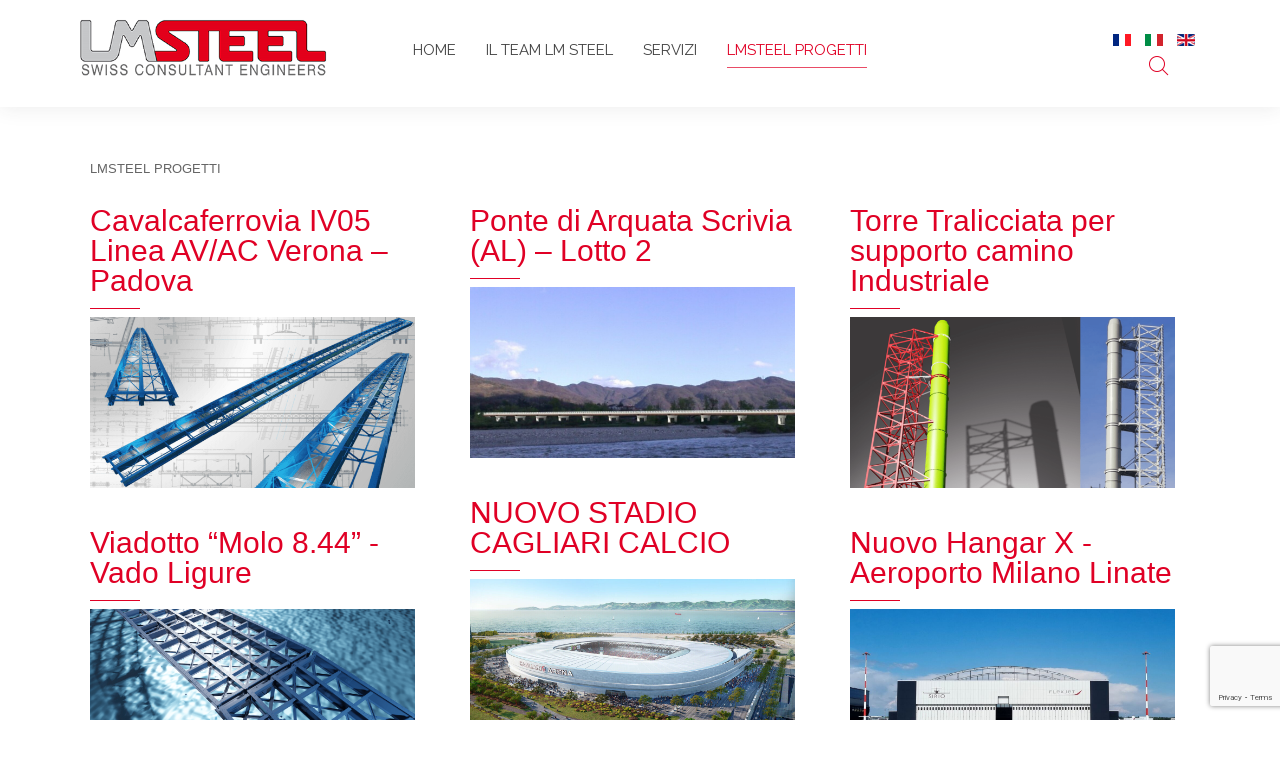

--- FILE ---
content_type: text/html; charset=utf-8
request_url: https://lmsteel.ch/it/lmsteel-progetti/page-2
body_size: 9973
content:
<!DOCTYPE HTML>
<html lang="it-it" dir="ltr"  data-config='{"twitter":0,"plusone":0,"facebook":0,"style":"default"}'>

<head>
  <link rel="prev" href="/it/lmsteel-progetti/" />
  <link rel="next" href="/it/lmsteel-progetti/page-3" />
<!-- Google Tag Manager -->
<script>(function(w,d,s,l,i){w[l]=w[l]||[];w[l].push({'gtm.start':
new Date().getTime(),event:'gtm.js'});var f=d.getElementsByTagName(s)[0],
j=d.createElement(s),dl=l!='dataLayer'?'&l='+l:'';j.async=true;j.src=
'https://www.googletagmanager.com/gtm.js?id='+i+dl;f.parentNode.insertBefore(j,f);
})(window,document,'script','dataLayer','GTM-5R99W69');</script>
<!-- End Google Tag Manager -->
<meta http-equiv="X-UA-Compatible" content="IE=edge">
<meta name="viewport" content="width=device-width, initial-scale=1">
<meta charset="utf-8" />
	<base href="https://lmsteel.ch/it/lmsteel-progetti/page-2" />
	<meta name="robots" content="max-snippet:-1, max-image-preview:large, max-video-preview:-1" />
	
	<title>LMSteel Progetti | Page 2</title>
	<link href="https://lmsteel.ch/it/ricerca/page-2?format=opensearch&amp;id=11&amp;layout=blog" rel="search" title="Vai LMSTEEL Consulting Sagl" type="application/opensearchdescription+xml" />
	<link href="/templates/yoo_chester/favicon.ico" rel="shortcut icon" type="image/vnd.microsoft.icon" />
	<link href="/plugins/system/jce/css/content.css?badb4208be409b1335b815dde676300e" rel="stylesheet" />
	<link href="/media/mod_languages/css/template.css?9d1126b8612561f6d6a4df348a303362" rel="stylesheet" />
	<script src="/media/jui/js/jquery.min.js?9d1126b8612561f6d6a4df348a303362"></script>
	<script src="/media/jui/js/jquery-noconflict.js?9d1126b8612561f6d6a4df348a303362"></script>
	<script src="/media/jui/js/jquery-migrate.min.js?9d1126b8612561f6d6a4df348a303362"></script>
	<script src="/media/jui/js/bootstrap.min.js?9d1126b8612561f6d6a4df348a303362"></script>
	<script src="https://www.google.com/recaptcha/api.js?render=6Le3E9siAAAAALXKWorv7SFYVMWD5NJ0mMLDScJy"></script>
	<script src="/media/widgetkit/uikit2-cab4f428.js"></script>
	<script src="/media/widgetkit/wk-scripts-38a97848.js"></script>
	<script>
if (typeof window.grecaptcha !== 'undefined') { grecaptcha.ready(function() { grecaptcha.execute("6Le3E9siAAAAALXKWorv7SFYVMWD5NJ0mMLDScJy", {action:'homepage'});}); }
	</script>

<link rel="apple-touch-icon-precomposed" href="/templates/yoo_chester/apple_touch_icon.png">
<link rel="stylesheet" href="/templates/yoo_chester/css/bootstrap.css">
<link rel="stylesheet" href="/templates/yoo_chester/css/theme.css">
<link rel="stylesheet" href="/templates/yoo_chester/css/custom.css">
<script src="/templates/yoo_chester/warp/vendor/uikit/js/uikit.js"></script>
<script src="/templates/yoo_chester/warp/vendor/uikit/js/components/autocomplete.js"></script>
<script src="/templates/yoo_chester/warp/vendor/uikit/js/components/datepicker.js"></script>
<script src="/templates/yoo_chester/warp/vendor/uikit/js/components/search.js"></script>
<script src="/templates/yoo_chester/warp/vendor/uikit/js/components/tooltip.js"></script>
<script src="/templates/yoo_chester/warp/vendor/uikit/js/components/sticky.js"></script>
<script src="/templates/yoo_chester/warp/js/social.js"></script>
<script src="/templates/yoo_chester/js/theme.js"></script>
<script src="/media/com_rsform/js/script.js"></script>
<script src="/media/plg_system_rsfprecaptchav3/js/script.js"></script>
<link rel="stylesheet" href="/media/com_rsform/css/front.css" />
<script>
RSFormProReCAPTCHAv3.add("6Le3E9siAAAAALXKWorv7SFYVMWD5NJ0mMLDScJy", "contactform", 1);RSFormProUtils.addEvent(window, 'load', function() {RSFormProUtils.addEvent(RSFormPro.getForm(1), 'submit', function(evt){ evt.preventDefault(); 
	RSFormPro.submitForm(RSFormPro.getForm(1)); });RSFormPro.addFormEvent(1, function(){ RSFormProReCAPTCHAv3.execute(1); });});RSFormProUtils.addEvent(window, 'load', function(){
	RSFormPro.setHTML5Validation('1', false, {"parent":" error","field":""}, 0);  
});
</script>
<style>
.form-horizontal .control-label {
    width: 100px;
    margin-right: 20px;
}
.form-horizontal .controls {
    padding-left: 0px;
    margin-left: 0px;
}
.form-horizontal textarea {
    height: 60px;
}
</style>

<!-- sh404SEF sharing buttons css -->
<style>
    .wbl-social-buttons :after,.wbl-social-buttons :before{display:none}.wbl-social-buttons ul{display:flex;flex-wrap:wrap;justify-content:center;align-items:center;list-style:none;line-height:2.2;margin:0;padding:1em}.wbl-social-buttons .wbl-social-button{list-style:none;line-height:1;padding:0;margin:.5em;font-size:0.9rem}.wbl-social-buttons .wbl-social-button a.wbl-social-link,.wbl-social-buttons .wbl-social-button a.wbl-social-link .wbl-social-static-text,.wbl-social-buttons .wbl-social-button:hover a.wbl-social-link,.wbl-social-buttons .wbl-social-button:hover a.wbl-social-link .wbl-social-static-text{text-decoration:none}.wbl-social-buttons .wbl-social-link{display:flex;flex-wrap:wrap;justify-content:center;align-items:center;padding:.15em;text-decoration:none}.wbl-social-buttons .wbl-social-link.wbl-social-has-text{padding:.15em 1.25em .15em .75em}.wbl-social-buttons .wbl-social-static-text{text-align:center}.wbl-social-buttons .wbl-social-hide{display:none}.wbl-social-buttons .wbl-social-icon{width:2em;height:2em}.wbl-social-buttons li.wbl-social-whatsapp{display:none}@media only screen and (max-width:479px){.wbl-social-buttons li.wbl-social-whatsapp{display:inline-block}}.wbl-social-rounded .wbl-social-button{border-radius:2em}.wbl-social-squared .wbl-social-button{border-radius:.2em}
.wbl-social-colors a,.wbl-social-colors a:active,.wbl-social-colors a:focus,.wbl-social-colors a:visited{fill:#fff}.wbl-social-colors a .wbl-social-static-text,.wbl-social-colors a:active .wbl-social-static-text,.wbl-social-colors a:focus .wbl-social-static-text,.wbl-social-colors a:visited .wbl-social-static-text{color:#fff}.wbl-social-colors .wbl-social-button:hover{background:#777}.wbl-social-colors .wbl-social-facebook{background:#3067a3}.wbl-social-colors .wbl-social-twitter{background:#03b3ee}.wbl-social-colors .wbl-social-linkedin{background:#0071a1}.wbl-social-colors .wbl-social-pinterest{background:#bd081c}.wbl-social-colors .wbl-social-whatsapp{background:#25d366}.wbl-social-colors .wbl-social-share-api{background:#777}</style>
<!-- End of sh404SEF sharing buttons css -->

<script>var _sh404SEF_live_site = 'https://lmsteel.ch/';</script>






</head>

<body class="tm-isblog">
<!-- Google Tag Manager (noscript) -->
<noscript><iframe src="https://www.googletagmanager.com/ns.html?id=GTM-5R99W69"
height="0" width="0" style="display:none;visibility:hidden"></iframe></noscript>
<!-- End Google Tag Manager (noscript) -->
    
    <div class="tm-navbar-container" data-uk-sticky="{media: 768, clsactive:'uk-active uk-navbar-attached'}">
    <div class="uk-position-relative uk-text-center">

                <div class="tm-navbar-left uk-flex uk-flex-middle">
                        <a class="tm-logo-small uk-visible-large" href="https://lmsteel.ch">
	<p><img src="/images/lmsteel-logo.png" alt="lmsteel swiss consultant engineers" width="250" height="63" /></p></a>
            
                        <a href="#offcanvas" class="uk-navbar-toggle uk-hidden-large" data-uk-offcanvas></a>
                    </div>
        
        <nav class="tm-navbar uk-navbar">

                        <ul class="uk-navbar-nav uk-visible-large"><li><a href="/it/">Home</a></li><li><a href="/it/lm-steel/il-team-lm-steel">Il team LM STEEL</a></li><li class="uk-parent" data-uk-dropdown="{'preventflip':'y'}" aria-haspopup="true" aria-expanded="false"><a href="/it/lm-steel/servizi">Servizi</a><div class="uk-dropdown uk-dropdown-navbar uk-dropdown-width-1"><div class="uk-grid uk-dropdown-grid"><div class="uk-width-1-1"><ul class="uk-nav uk-nav-navbar"><li><a href="/it/lm-steel/ingegneria-civile">Ingegneria Civile</a></li><li><a href="/it/lm-steel/progetti-speciali">Progetti speciali</a></li><li><a href="/it/lm-steel/project-construction-management">Project &amp; Construction Management</a></li><li><a href="/it/lm-steel/technical-consulting-bim-service">Technical Consulting &amp; BIM service</a></li><li><a href="/it/lm-steel/ingegneria-meccania-piping-design">Ingegneria Meccania &amp; Piping Design</a></li></ul></div></div></div></li><li class="uk-active"><a href="/it/lmsteel-progetti/">LMSteel Progetti</a></li></ul>            
                        <a class="tm-logo-small uk-hidden-large" href="https://lmsteel.ch">
	<p><img src="/images/lmsteel-logo.png" alt="lmsteel swiss consultant engineers" width="250" height="63" /></p></a>
            
        </nav>

                <div class="tm-navbar-right uk-flex uk-flex-middle">
                        <div class="uk-visible-large"><div class="mod-languages">

	<ul class="lang-inline" dir="ltr">
						<li>
			<a href="/fr/lmsteel-projets/">
												<img src="/media/mod_languages/images/fr_fr.gif" alt="Français (France)" title="Français (France)" />										</a>
			</li>
											<li class="lang-active">
			<a href="https://lmsteel.ch/it/lmsteel-progetti/page-2">
												<img src="/media/mod_languages/images/it_it.gif" alt="Italiano (Italia)" title="Italiano (Italia)" />										</a>
			</li>
								<li>
			<a href="/en/lmsteel-projects/">
												<img src="/media/mod_languages/images/en_gb.gif" alt="English (United Kingdom)" title="English (United Kingdom)" />										</a>
			</li>
				</ul>

</div>


<form id="search-99-696bd8ca483bc" class="uk-search" action="/it/lmsteel-progetti/" method="post" data-uk-search="{'source': '/it/ricerca?ordering=&amp;searchphrase=all&amp;tmpl=raw&amp;type=json', 'param': 'searchword', 'msgResultsHeader': 'Risultati della ricerca', 'msgMoreResults': 'Altri risultati', 'msgNoResults': 'Nessun risultato trovato', flipDropdown: 1}">
	<input class="uk-search-field" type="text" name="searchword" placeholder="cerca...">
	<input type="hidden" name="task"   value="search">
	<input type="hidden" name="option" value="com_search">
	<input type="hidden" name="Itemid" value="157">
</form>
</div>
            
                    </div>
        
    </div>
</div>

    
    
    
    
    
            <div class="uk-block tm-block-main uk-block-default">
            <div class="uk-container uk-container-center">

                <div id="tm-middle" class="tm-middle uk-grid" data-uk-grid-match data-uk-grid-margin>

                                        <div class="tm-main uk-width-medium-1-1">

                        
                                                <main id="tm-content" class="tm-content">

                                                        <ul class="uk-breadcrumb"><li class="uk-active"><span>LMSteel Progetti</span></li></ul>
                            
                            <div id="system-message-container">
</div>
<div class="uk-grid" data-uk-grid-match data-uk-grid-margin><div class="uk-width-medium-1-3">
	<article class="uk-article" data-permalink="https://lmsteel.ch/it/ponti-e-infrastrutture/cavalcaferrovia-iv05-linea-av-ac-verona-–-padova">

	
		<h1 class="uk-article-title">
					<a href="/it/ponti-e-infrastrutture/cavalcaferrovia-iv05-linea-av-ac-verona-–-padova" title="Cavalcaferrovia IV05 Linea AV/AC Verona – Padova">Cavalcaferrovia IV05 Linea AV/AC Verona – Padova</a>
			</h1>
	
	
	
						<a class="uk-align-left" href="/it/ponti-e-infrastrutture/cavalcaferrovia-iv05-linea-av-ac-verona-–-padova" title=""><img src="/images/Cavalcaferrovia_IV05_copertina.PNG" alt="Cavalcaferrovia IV05 Linea AV/AC Verona – Padova"></a>
			
	
	
	
	
	
	
	
	
</article>


	<article class="uk-article" data-permalink="https://lmsteel.ch/it/ponti-e-infrastrutture/viadotto-metallico-molo-8-44-vado-ligure">

	
		<h1 class="uk-article-title">
					<a href="/it/ponti-e-infrastrutture/viadotto-metallico-molo-8-44-vado-ligure" title="Viadotto “Molo 8.44” - Vado Ligure">Viadotto “Molo 8.44” - Vado Ligure</a>
			</h1>
	
	
	
						<a class="uk-align-left" href="/it/ponti-e-infrastrutture/viadotto-metallico-molo-8-44-vado-ligure" title=""><img src="/images/Ponte-Giuggia.png" alt="Ponte Giuggia"></a>
			
	
	
	
	
	
	
	
	
</article>


	<article class="uk-article" data-permalink="https://lmsteel.ch/it/impianti-industriali/aeroporto-roissy-ampliamento-terminal">

	
		<h1 class="uk-article-title">
					<a href="/it/impianti-industriali/aeroporto-roissy-ampliamento-terminal" title="Aeroporto Roissy ampliamento terminal">Aeroporto Roissy ampliamento terminal</a>
			</h1>
	
	
	
						<a class="uk-align-left" href="/it/impianti-industriali/aeroporto-roissy-ampliamento-terminal" title=""><img src="/images/progetti/ingegneria-civile/aeroporto-riossy-ampliamento-terminal/aeroporto-riossy-ampliamento-terminal-00.jpg" alt="Aeroporto Roissy ampliamento terminal"></a>
			
	
	
	
	
	
	
	
	
</article>


	<article class="uk-article" data-permalink="https://lmsteel.ch/it/sollevamento-e-movimentazione/trasferimento-ceneri-per-centrale-a-biomasse">

	
		<h1 class="uk-article-title">
					<a href="/it/sollevamento-e-movimentazione/trasferimento-ceneri-per-centrale-a-biomasse" title="Impianto Trasferimento Ceneri Centrale Biomasse">Impianto Trasferimento Ceneri Centrale Biomasse</a>
			</h1>
	
	
	
						<a class="uk-align-left" href="/it/sollevamento-e-movimentazione/trasferimento-ceneri-per-centrale-a-biomasse" title=""><img src="/images/Wellons_01.PNG" alt="TRASFERIMENTO CENERI CENTRALE A BIOMASSE"></a>
			
	
	
	
	
	
	
	
	
</article>


	<article class="uk-article" data-permalink="https://lmsteel.ch/it/edilizia-commerciale-e-direzionale/lagune-bay-–-sint-maarten">

	
		<h1 class="uk-article-title">
					<a href="/it/edilizia-commerciale-e-direzionale/lagune-bay-–-sint-maarten" title="Lagune Bay – Sint Maarten ">Lagune Bay – Sint Maarten </a>
			</h1>
	
	
	
						<a class="uk-align-left" href="/it/edilizia-commerciale-e-direzionale/lagune-bay-–-sint-maarten" title=""><img src="/images/Lagune-Bay.PNG" alt="Lagune Bay"></a>
			
	
	
	
	
	
	
	
	
</article>

</div><div class="uk-width-medium-1-3">
	<article class="uk-article" data-permalink="https://lmsteel.ch/it/ponti-e-infrastrutture/ponte-di-arquata-scrivia-al-–-lotto-2">

	
		<h1 class="uk-article-title">
					<a href="/it/ponti-e-infrastrutture/ponte-di-arquata-scrivia-al-–-lotto-2" title="Ponte di Arquata Scrivia (AL) – Lotto 2">Ponte di Arquata Scrivia (AL) – Lotto 2</a>
			</h1>
	
	
	
						<a class="uk-align-left" href="/it/ponti-e-infrastrutture/ponte-di-arquata-scrivia-al-–-lotto-2" title=""><img src="/images/Ponte-Arquata-Scrivia_00_corta.jpg" alt="Ponte di Arquata Scrivia (AL) "></a>
			
	
	
	
	
	
	
	
	
</article>


	<article class="uk-article" data-permalink="https://lmsteel.ch/it/stadi-e-arene/nuovo-stadio-cagliari-calcio">

	
		<h1 class="uk-article-title">
					<a href="/it/stadi-e-arene/nuovo-stadio-cagliari-calcio" title="NUOVO STADIO CAGLIARI CALCIO">NUOVO STADIO CAGLIARI CALCIO</a>
			</h1>
	
	
	
						<a class="uk-align-left" href="/it/stadi-e-arene/nuovo-stadio-cagliari-calcio" title=""><img src="/images/Cagliari-Arena.jpg" alt="Nuovo Stadio Cagliari"></a>
			
	
	
	
	
	
	
	
	
</article>


	<article class="uk-article" data-permalink="https://lmsteel.ch/it/sollevamento-e-movimentazione/assiut-hydrocracking-complex-ahc-egitto">

	
		<h1 class="uk-article-title">
					<a href="/it/sollevamento-e-movimentazione/assiut-hydrocracking-complex-ahc-egitto" title="Assiut Hydrocracking Complex (AHC) - Egitto">Assiut Hydrocracking Complex (AHC) - Egitto</a>
			</h1>
	
	
	
						<a class="uk-align-left" href="/it/sollevamento-e-movimentazione/assiut-hydrocracking-complex-ahc-egitto" title=""><img src="/images/Bed-Assiut.PNG" alt="Impianto di trasporto Coke"></a>
			
	
	
	
	
	
	
	
	
</article>


	<article class="uk-article" data-permalink="https://lmsteel.ch/it/edilizia-commerciale-e-direzionale/nuova-facciata-stabilimento-produttivo-italia">

	
		<h1 class="uk-article-title">
					<a href="/it/edilizia-commerciale-e-direzionale/nuova-facciata-stabilimento-produttivo-italia" title="FACCIATA STABILIMENTO PRODUTTIVO ">FACCIATA STABILIMENTO PRODUTTIVO </a>
			</h1>
	
	
	
						<a class="uk-align-left" href="/it/edilizia-commerciale-e-direzionale/nuova-facciata-stabilimento-produttivo-italia" title=""><img src="/images/Pittini-testata-laminatoio-Sud.png" alt="Laminatoio Barre - Udine"></a>
			
	
	
	
	
	
	
	
	
</article>


	<article class="uk-article" data-permalink="https://lmsteel.ch/it/edilizia-commerciale-e-direzionale/polo-industriale-les-cabinotiers-–-ginevra">

	
		<h1 class="uk-article-title">
					<a href="/it/edilizia-commerciale-e-direzionale/polo-industriale-les-cabinotiers-–-ginevra" title="Polo Industriale &quot;Les Cabinotiers&quot; – GINEVRA">Polo Industriale &quot;Les Cabinotiers&quot; – GINEVRA</a>
			</h1>
	
	
	
						<a class="uk-align-left" href="/it/edilizia-commerciale-e-direzionale/polo-industriale-les-cabinotiers-–-ginevra" title=""><img src="/images/Les-Cabinotiers.jpg" alt="Les-Cabinotiers"></a>
			
	
	
	
	
	
	
	
	
</article>

</div><div class="uk-width-medium-1-3">
	<article class="uk-article" data-permalink="https://lmsteel.ch/it/impianti-industriali/torre-tralicciata-per-supporto-camino-industriale">

	
		<h1 class="uk-article-title">
					<a href="/it/impianti-industriali/torre-tralicciata-per-supporto-camino-industriale" title="Torre Tralicciata per supporto camino Industriale ">Torre Tralicciata per supporto camino Industriale </a>
			</h1>
	
	
	
						<a class="uk-align-left" href="/it/impianti-industriali/torre-tralicciata-per-supporto-camino-industriale" title=""><img src="/images/BMB-FARPRO_copertina.PNG" alt="Torre Tralicciata per supporto camino Industriale "></a>
			
	
	
	
	
	
	
	
	
</article>


	<article class="uk-article" data-permalink="https://lmsteel.ch/it/edilizia-commerciale-e-direzionale/nuovo-hangar-x-aeroporto-milano-linate">

	
		<h1 class="uk-article-title">
					<a href="/it/edilizia-commerciale-e-direzionale/nuovo-hangar-x-aeroporto-milano-linate" title="Nuovo Hangar X - Aeroporto Milano Linate">Nuovo Hangar X - Aeroporto Milano Linate</a>
			</h1>
	
	
	
						<a class="uk-align-left" href="/it/edilizia-commerciale-e-direzionale/nuovo-hangar-x-aeroporto-milano-linate" title=""><img src="/images/Hangar-Linate-copertina.jpg" alt="Nuovo Hangar X"></a>
			
	
	
	
	
	
	
	
	
</article>


	<article class="uk-article" data-permalink="https://lmsteel.ch/it/strutture-di-sostegno/progettazione-silos-di-stoccaggio">

	
		<h1 class="uk-article-title">
					<a href="/it/strutture-di-sostegno/progettazione-silos-di-stoccaggio" title="Progettazione Silos di Stoccaggio">Progettazione Silos di Stoccaggio</a>
			</h1>
	
	
	
						<a class="uk-align-left" href="/it/strutture-di-sostegno/progettazione-silos-di-stoccaggio" title=""><img src="/images/storage_silos.png" alt="Silos di Stoccaggio"></a>
			
	
	
	
	
	
	
	
	
</article>


	<article class="uk-article" data-permalink="https://lmsteel.ch/it/strutture-di-sostegno/impianto-di-produzione-ammoniaca">

	
		<h1 class="uk-article-title">
					<a href="/it/strutture-di-sostegno/impianto-di-produzione-ammoniaca" title="Impianto di Produzione Ammoniaca">Impianto di Produzione Ammoniaca</a>
			</h1>
	
	
	
						<a class="uk-align-left" href="/it/strutture-di-sostegno/impianto-di-produzione-ammoniaca" title=""><img src="/images/progetti/progetti-speciali/impianto-produzione-ammoniaca.jpg" alt="Impianto di Produzione Ammoniaca"></a>
			
	
	
	
	
	
	
	
	
</article>


	<article class="uk-article" data-permalink="https://lmsteel.ch/it/stadi-e-arene/centro-sportivo-acf-fiorentina">

	
		<h1 class="uk-article-title">
					<a href="/it/stadi-e-arene/centro-sportivo-acf-fiorentina" title="Centro Sportivo ACF Fiorentina">Centro Sportivo ACF Fiorentina</a>
			</h1>
	
	
	
						<a class="uk-align-left" href="/it/stadi-e-arene/centro-sportivo-acf-fiorentina" title=""><img src="/images/Viola-park.png" alt="Centro Sportivo ACF Fiorentina"></a>
			
	
	
	
	
	
	
	
	
</article>

</div></div>

<ul class="uk-pagination">
<li><a class="first" href="/it/lmsteel-progetti/" title="Inizio"><i class="uk-icon-angle-double-left"></i></a></li>
<li><a class="previous" href="/it/lmsteel-progetti/" title="Indietro"><i class="uk-icon-angle-left"></i></a></li>
<li><a class="" href="/it/lmsteel-progetti/" title="">1</a></li>
<li class="uk-active"><span>2</span></li>
<li><a class="" href="/it/lmsteel-progetti/page-3" title="">3</a></li>
<li><a class="" href="/it/lmsteel-progetti/page-4" title="">4</a></li>
<li><a class="next" href="/it/lmsteel-progetti/page-3" title="Avanti"><i class="uk-icon-angle-right"></i></a></li>
<li><a class="last" href="/it/lmsteel-progetti/page-4" title="Fine"><i class="uk-icon-angle-double-right"></i></a></li>
</ul>
                        </main>
                        
                        
                    </div>
                    
                                                            
                </div>

        </div>
    </div>
    
    
        <div id="tm-bottom-b" class="uk-block tm-block-bottom-b uk-block-default">
        <div class="">
            <section class="tm-bottom-b uk-grid" data-uk-grid-match="{target:'> div > .uk-panel'}" data-uk-grid-margin>
<div class="uk-width-1-1"><div class="uk-panel">
	
<div class="uk-position-relative loghi-clienti" data-uk-slider="{autoplay: true ,autoplayInterval: 800}">

    <div class="uk-slider-container">
        <ul class="uk-slider uk-grid uk-grid-match uk-flex-center uk-grid-width-1-1 uk-grid-width-small-1-2 uk-grid-width-medium-1-3 uk-grid-width-large-1-5 uk-grid-width-xlarge-1-5 uk-grid-collapse">
        
            <li>

                <div class="uk-panel uk-overlay uk-overlay-hover uk-cover-background" style="height: 140px;background-image: url('/media/widgetkit/01-vinci_construction_fr-c432bae93f27e4a3489c649dec4bb958.png');">

                    
                    
                    <div class="uk-overlay-panel uk-ignore uk-flex uk-flex-center uk-flex-middle uk-text-center">
                        <div>

                            
                            
                            
                        </div>
                    </div>

                    
                </div>

            </li>

        
            <li>

                <div class="uk-panel uk-overlay uk-overlay-hover uk-cover-background" style="height: 140px;background-image: url('/media/widgetkit/02-Freyssinet_International_et_Compagnie_-a36efbc1d8648160e938a695df85d58a.png');">

                    
                    
                    <div class="uk-overlay-panel uk-ignore uk-flex uk-flex-center uk-flex-middle uk-text-center">
                        <div>

                            
                            
                            
                        </div>
                    </div>

                    
                </div>

            </li>

        
            <li>

                <div class="uk-panel uk-overlay uk-overlay-hover uk-cover-background" style="height: 140px;background-image: url('/media/widgetkit/03-Hebetec_Engineering_AG-51a2f968990ff764fc3fa986425121ac.png');">

                    
                    
                    <div class="uk-overlay-panel uk-ignore uk-flex uk-flex-center uk-flex-middle uk-text-center">
                        <div>

                            
                            
                            
                        </div>
                    </div>

                    
                </div>

            </li>

        
            <li>

                <div class="uk-panel uk-overlay uk-overlay-hover uk-cover-background" style="height: 140px;background-image: url('/media/widgetkit/04-RINA-fed157647e9904af6fba52924ede2357.png');">

                    
                    
                    <div class="uk-overlay-panel uk-ignore uk-flex uk-flex-center uk-flex-middle uk-text-center">
                        <div>

                            
                            
                            
                        </div>
                    </div>

                    
                </div>

            </li>

        
            <li>

                <div class="uk-panel uk-overlay uk-overlay-hover uk-cover-background" style="height: 140px;background-image: url('/media/widgetkit/05-siirtec_nigi-9e2172616d5aaca90831de6b341f06e0.png');">

                    
                    
                    <div class="uk-overlay-panel uk-ignore uk-flex uk-flex-center uk-flex-middle uk-text-center">
                        <div>

                            
                            
                            
                        </div>
                    </div>

                    
                </div>

            </li>

        
            <li>

                <div class="uk-panel uk-overlay uk-overlay-hover uk-cover-background" style="height: 140px;background-image: url('/media/widgetkit/06-pittini-70db46d770f12625865e1045d6f76835.png');">

                    
                    
                    <div class="uk-overlay-panel uk-ignore uk-flex uk-flex-center uk-flex-middle uk-text-center">
                        <div>

                            
                            
                            
                        </div>
                    </div>

                    
                </div>

            </li>

        
            <li>

                <div class="uk-panel uk-overlay uk-overlay-hover uk-cover-background" style="height: 140px;background-image: url('/media/widgetkit/07-Colombo_Costruzioni_Como-9ea3cf91561283e09349dc47838b68cb.png');">

                    
                    
                    <div class="uk-overlay-panel uk-ignore uk-flex uk-flex-center uk-flex-middle uk-text-center">
                        <div>

                            
                            
                            
                        </div>
                    </div>

                    
                </div>

            </li>

        
            <li>

                <div class="uk-panel uk-overlay uk-overlay-hover uk-cover-background" style="height: 140px;background-image: url('/media/widgetkit/08-kesmon_meccanica-8312797684d3d5f0cd2b5bfba4787538.png');">

                    
                    
                    <div class="uk-overlay-panel uk-ignore uk-flex uk-flex-center uk-flex-middle uk-text-center">
                        <div>

                            
                            
                            
                        </div>
                    </div>

                    
                </div>

            </li>

        
            <li>

                <div class="uk-panel uk-overlay uk-overlay-hover uk-cover-background" style="height: 140px;background-image: url('/media/widgetkit/09-NLMK_Europe-cbdd1986c84cb57fcc96bde534f54ce4.png');">

                    
                    
                    <div class="uk-overlay-panel uk-ignore uk-flex uk-flex-center uk-flex-middle uk-text-center">
                        <div>

                            
                            
                            
                        </div>
                    </div>

                    
                </div>

            </li>

        
            <li>

                <div class="uk-panel uk-overlay uk-overlay-hover uk-cover-background" style="height: 140px;background-image: url('/media/widgetkit/10-wallerich_lux-0a25eddbbc632f37b43d7b2966b38e3a.png');">

                    
                    
                    <div class="uk-overlay-panel uk-ignore uk-flex uk-flex-center uk-flex-middle uk-text-center">
                        <div>

                            
                            
                            
                        </div>
                    </div>

                    
                </div>

            </li>

        
            <li>

                <div class="uk-panel uk-overlay uk-overlay-hover uk-cover-background" style="height: 140px;background-image: url('/media/widgetkit/11-scola_ingegneria-a5e874542df664d8a6a7c77f7760d702.png');">

                    
                    
                    <div class="uk-overlay-panel uk-ignore uk-flex uk-flex-center uk-flex-middle uk-text-center">
                        <div>

                            
                            
                            
                        </div>
                    </div>

                    
                </div>

            </li>

        
            <li>

                <div class="uk-panel uk-overlay uk-overlay-hover uk-cover-background" style="height: 140px;background-image: url('/media/widgetkit/12-ener_build_wiss_sagl-e515d7e4b25449bb3e276a00561f791c.png');">

                    
                    
                    <div class="uk-overlay-panel uk-ignore uk-flex uk-flex-center uk-flex-middle uk-text-center">
                        <div>

                            
                            
                            
                        </div>
                    </div>

                    
                </div>

            </li>

        
            <li>

                <div class="uk-panel uk-overlay uk-overlay-hover uk-cover-background" style="height: 140px;background-image: url('/media/widgetkit/13-STEPHAN_sa-74d709776a7ce162243f519ead305aec.png');">

                    
                    
                    <div class="uk-overlay-panel uk-ignore uk-flex uk-flex-center uk-flex-middle uk-text-center">
                        <div>

                            
                            
                            
                        </div>
                    </div>

                    
                </div>

            </li>

        
            <li>

                <div class="uk-panel uk-overlay uk-overlay-hover uk-cover-background" style="height: 140px;background-image: url('/media/widgetkit/14-emaprice-763c61652ad959cf0a2b37e1b9953f2b.png');">

                    
                    
                    <div class="uk-overlay-panel uk-ignore uk-flex uk-flex-center uk-flex-middle uk-text-center">
                        <div>

                            
                            
                            
                        </div>
                    </div>

                    
                </div>

            </li>

        
            <li>

                <div class="uk-panel uk-overlay uk-overlay-hover uk-cover-background" style="height: 140px;background-image: url('/media/widgetkit/15-ABEL_Construction_sas-c7a87b5659cf62eed5ab40eea71b372b.png');">

                    
                    
                    <div class="uk-overlay-panel uk-ignore uk-flex uk-flex-center uk-flex-middle uk-text-center">
                        <div>

                            
                            
                            
                        </div>
                    </div>

                    
                </div>

            </li>

        
            <li>

                <div class="uk-panel uk-overlay uk-overlay-hover uk-cover-background" style="height: 140px;background-image: url('/media/widgetkit/17-STAC_Construzioni_in_acciaio-d4533f039aaa3e3eee396f19026859ec.png');">

                    
                    
                    <div class="uk-overlay-panel uk-ignore uk-flex uk-flex-center uk-flex-middle uk-text-center">
                        <div>

                            
                            
                            
                        </div>
                    </div>

                    
                </div>

            </li>

        
            <li>

                <div class="uk-panel uk-overlay uk-overlay-hover uk-cover-background" style="height: 140px;background-image: url('/media/widgetkit/18-Paul_Wurt_SMS_group-b90addb491e76cfc214b95b9ad34e92e.png');">

                    
                    
                    <div class="uk-overlay-panel uk-ignore uk-flex uk-flex-center uk-flex-middle uk-text-center">
                        <div>

                            
                            
                            
                        </div>
                    </div>

                    
                </div>

            </li>

        
            <li>

                <div class="uk-panel uk-overlay uk-overlay-hover uk-cover-background" style="height: 140px;background-image: url('/media/widgetkit/19-VIANINI_Lavori_spa-f0968b3a96c716bc10cf78c4f3ce4bef.png');">

                    
                    
                    <div class="uk-overlay-panel uk-ignore uk-flex uk-flex-center uk-flex-middle uk-text-center">
                        <div>

                            
                            
                            
                        </div>
                    </div>

                    
                </div>

            </li>

        
            <li>

                <div class="uk-panel uk-overlay uk-overlay-hover uk-cover-background" style="height: 140px;background-image: url('/media/widgetkit/20-BMB_Tralicci_per_telecomunicazioni-4bda02c7d8e2c3a47d63d0fa2533e813.png');">

                    
                    
                    <div class="uk-overlay-panel uk-ignore uk-flex uk-flex-center uk-flex-middle uk-text-center">
                        <div>

                            
                            
                            
                        </div>
                    </div>

                    
                </div>

            </li>

        
            <li>

                <div class="uk-panel uk-overlay uk-overlay-hover uk-cover-background" style="height: 140px;background-image: url('/media/widgetkit/SAMMI_logo-569ed19ce5a4061ff6e15f73ba1f7724.png');">

                    
                    
                    <div class="uk-overlay-panel uk-ignore uk-flex uk-flex-center uk-flex-middle uk-text-center">
                        <div>

                            
                            
                            
                        </div>
                    </div>

                    
                </div>

            </li>

                </ul>
    </div>

    
</div>
</div></div>
</section>
        </div>
    </div>
    
        <div id="tm-bottom-c" class="uk-block tm-block-bottom-c uk-block-default tm-block-padding-collapse">
        <div class="">
            <section class="tm-bottom-c uk-grid" data-uk-grid-match="{target:'> div > .uk-panel'}" data-uk-grid-margin>
<div class="uk-width-1-1"><div class="uk-panel">
<div style="background-image: url(/images/headers/engineers-projects00.jpg)">	<div class="lmbackground">
<h2 class="sottolineato">BIM «Design for Manutacturing» con TEKLA Structures</h2>
<p>Sviluppiamo progetti complessi in metodologia BIM tramite il software TEKLA STRUCTURES (Trimble) di cui disponiamo di 14 licenze attive. Abbiamo acquisito le competenze di gestione del progetto BIM e siamo qualificati come BIM MANAGER secondo l’ente certificatore ICMQ di Milano in conformità alle specifiche della normativa UNI 11337.</p>
<p>Sviluppiamo progetti complessi fino alla fase «Design for manufacturing» e gestione del costruito con l’obiettivo «paper saving» mantenendo aggiornati i modelli digitali fino all’as-built.</p>
<p>Collaboriamo con imprese e professionisti perseguendo la massima collaborazione e la prospettiva della condivisione dei dati realizzando files di interscambio in versione .ifc4 e modelli in-cloud tramite il gestore «Trimble Connect» o «Navisworks».</p>
<p>Siamo a disposizione dei costruttori per realizzare piani di officina e montaggio secondo le loro linee guida con l’obiettivo di risparmio costi di lavorazioni, allineamento alle macchine CNC, avanzamento attività secondo fasi di acquisto materiali, lavorazioni in officina, fasi di cantierizzazione.</p>
<p><a href="/it/lm-steel/tekla-structures-bim-strutturale" class="btn btn-primary">Tekla Structures - BIM strutturale: approfondimento e progetti</a></p>
</div></div></div></div>
</section>
        </div>
    </div>
    
        <div id="tm-bottom-d" class="uk-block tm-block-bottom-d uk-block-muted">
        <div class="uk-container uk-container-center">
            <section class="tm-bottom-d uk-grid" data-uk-grid-match="{target:'> div > .uk-panel'}" data-uk-grid-margin>
<div class="uk-width-1-1 uk-width-medium-1-3"><div class="uk-panel">
	<h3 class="sottolineato">LMSTEEL Consulting Sagl</h3>
<p>Phone +41 (0) 91 6300531<strong><br /></strong></p>
<p><strong>Legal head office:</strong><br />Cantonale str., 11 • 6900 Lugano (TI), Switzerland</p>
<p><strong>Operating office:</strong><br />Ciseri str., 4 • 6828 Balerna (TI), Switzerland</p>
<p>VAT N° CHE-476.183.337 IVA</p>
<p><a href="http://www.lmsteel.ch/">lmsteel.ch</a> • <a href="mailto:info@lmsteel.ch">info@lmsteel.ch</a> <!--•<a href="#">e-commerce</a>--></p>
<p><a href="https://www.linkedin.com/company/lmsteel-sagl/" target="_blank" rel="noopener" class="uk-icon-button uk-icon-linkedin"></a> <a href="https://www.instagram.com/lmsteel_ch/?hl=it" target="_blank" rel="noopener" class="uk-icon-button uk-icon-instagram"></a> <a href="https://www.youtube.com/channel/UCzgC7rAKf_upnsJ40UAWchA?view_as=subscriber" target="_blank" rel="noopener" class="uk-icon-button uk-icon-youtube"></a></p></div></div>

<div class="uk-width-1-1 uk-width-medium-2-3"><div class="uk-panel">
	<h3 class="sottolineato">Contattaci</h3>
<p>Scrivici per <strong>richiederci informazioni</strong>&nbsp;aggiuntive o per <strong>ricevere la nostra brochure</strong> di presentazione.</p>
<p><form method="post"  id="userForm" action="https://lmsteel.ch/it/lmsteel-progetti/page-2">
<!-- Do not remove this ID, it is used to identify the page so that the pagination script can work correctly -->
<fieldset class="formContainer form-horizontal" id="rsform_1_page_0">
	<div class="row-fluid">
		<div class="span6">
			<div class="control-group rsform-block rsform-block-name">
				<label class="control-label formControlLabel" for="Name"><span class="hasTooltip" title="">Nome<strong class="formRequired">(*)</strong></span></label>
				<div class="controls formControls">
					<input type="text" value="" size="20" name="form[Name]" id="Name" class="rsform-input-box" aria-required="true" />
					<span class="help-block formValidation"><span id="component1" class="formNoError">Please type your full name.</span></span>
				</div>
			</div>
			<div class="control-group rsform-block rsform-block-country">
				<label class="control-label formControlLabel" for="Country"><span class="hasTooltip" title="">Stato</span></label>
				<div class="controls formControls">
					<input type="text" value="" size="20" name="form[Country]" id="Country" class="rsform-input-box" />
					<span class="help-block formValidation"><span id="component23" class="formNoError"></span></span>
				</div>
			</div>
			<div class="control-group rsform-block rsform-block-servizi">
				<label class="control-label formControlLabel" for="Servizi"><span class="hasTooltip" title="">Servizi</span></label>
				<div class="controls formControls">
					<select name="form[Servizi][]" id="Servizi" class="rsform-select-box"><option value="progettazione Esecutiva strutturale">progettazione Esecutiva strutturale</option><option value="Sviluppo modelli BIM &ndash; design for manufacturing">Sviluppo modelli BIM &ndash; design for manufacturing</option><option value="Esecuzione piani di officina">Esecuzione piani di officina</option><option value="Assistenza a gare di appalto">Assistenza a gare di appalto</option><option value="Progettazione macchine attrezzature di movimentazione">Progettazione macchine attrezzature di movimentazione</option><option value="Progettazione infrastrutturale">Progettazione infrastrutturale</option><option value="Progettazione involucri edilizi">Progettazione involucri edilizi</option><option value="Progettazione linee impianti">Progettazione linee impianti</option><option value="Consulenza specialistica dedicata">Consulenza specialistica dedicata</option><option value="Altro">Altro</option></select>
					<span class="help-block formValidation"><span id="component26" class="formNoError">Valore non valido</span></span>
				</div>
			</div>
		</div>
		<div class="span6">
			<div class="control-group rsform-block rsform-block-email">
				<label class="control-label formControlLabel" for="Email"><span class="hasTooltip" title="">E-mail<strong class="formRequired">(*)</strong></span></label>
				<div class="controls formControls">
					<input type="text" value="" size="20" name="form[Email]" id="Email" class="rsform-input-box" aria-required="true" />
					<span class="help-block formValidation"><span id="component3" class="formNoError">Invalid email address.</span></span>
				</div>
			</div>
			<div class="control-group rsform-block rsform-block-company">
				<label class="control-label formControlLabel" for="Company"><span class="hasTooltip" title="">Company</span></label>
				<div class="controls formControls">
					<input type="text" value="" size="20" name="form[Company]" id="Company" class="rsform-input-box" />
					<span class="help-block formValidation"><span id="component24" class="formNoError">Valore non valido</span></span>
				</div>
			</div>
			<div class="control-group rsform-block rsform-block-brochure">
				<label class="control-label formControlLabel"><span class="hasTooltip" title=""></span></label>
				<div class="controls formControls">
					<label for="brochure0" class="checkbox inline"><input type="checkbox"  name="form[brochure][]" value="Voglio ricevere la brochure" id="brochure0" class="rsform-checkbox" />Voglio ricevere la brochure</label>
					<span class="help-block formValidation"><span id="component27" class="formNoError">Valore non valido</span></span>
				</div>
			</div>
		</div>
	</div>
	<div class="row-fluid">
		<div class="span12">
			<div class="control-group rsform-block rsform-block-message">
				<label class="control-label formControlLabel" for="Message"><span class="hasTooltip" title="">Messaggio</span></label>
				<div class="controls formControls">
					<textarea cols="50" rows="5" name="form[Message]" id="Message" class="rsform-text-box"></textarea>
					<span class="help-block formValidation"><span id="component25" class="formNoError">Valore non valido</span></span>
				</div>
			</div>
		</div>
	</div>
	<div class="row-fluid">
		<div class="span12">
			<div class="control-group rsform-block rsform-block-submit">
				<label class="control-label formControlLabel"><span class="hasTooltip" title=""></span></label>
				<div class="controls formControls">
					<button type="submit" name="form[Submit]" id="Submit" class="rsform-submit-button  btn btn-primary" >Contattaci</button>
					<span class="help-block formValidation"></span>
				</div>
			</div>
		</div>
	</div>
</fieldset>
					<input type="hidden" name="g-recaptcha-response" id="g-recaptcha-response-1" value=""><input type="hidden" name="form[formId]" value="1"/><input type="hidden" name="8efa6c8066458b67a97e16f9cfd19254" value="1" /></form></p></div></div>
</section>
        </div>
    </div>
    
        <div id="tm-footer" class="uk-block tm-block-footer uk-text-center uk-block-default">
        <div class="uk-container uk-container-center">

            <footer class="tm-footer">

                <div class="uk-panel">
	<p><span class="credits"><a href="https://chiarastorti.it" target="_blank" rel="nofollow noopener">chiarastorti cslab Realizzazione siti web</a></span> | Copyright © 2021. LMSTEEL Consulting Sagl - VAT N° CHE-476.183.337 IVA&nbsp;| <a href="https://www.iubenda.com/privacy-policy/99135031" target="_blank" rel="noopener">Privacy policy</a> e <a href="https://www.lmvworld.com/cookie-policy" target="_blank" rel="noopener">Cookie policy</a></p></div>
                                <a class="tm-totop-scroller" data-uk-smooth-scroll href="#"></a>
                
            </footer>

        </div>
    </div>
    
    
        <div id="offcanvas" class="uk-offcanvas">
        <div class="uk-offcanvas-bar"><ul class="uk-nav uk-nav-offcanvas"><li><a href="/it/">Home</a></li><li><a href="/it/lm-steel/il-team-lm-steel">Il team LM STEEL</a></li><li class="uk-parent"><a href="/it/lm-steel/servizi">Servizi</a><ul class="uk-nav-sub"><li><a href="/it/lm-steel/ingegneria-civile">Ingegneria Civile</a></li><li><a href="/it/lm-steel/progetti-speciali">Progetti speciali</a></li><li><a href="/it/lm-steel/project-construction-management">Project &amp; Construction Management</a></li><li><a href="/it/lm-steel/technical-consulting-bim-service">Technical Consulting &amp; BIM service</a></li><li><a href="/it/lm-steel/ingegneria-meccania-piping-design">Ingegneria Meccania &amp; Piping Design</a></li></ul></li><li class="uk-active"><a href="/it/lmsteel-progetti/">LMSteel Progetti</a></li></ul>
<div class="uk-panel"><h3 class="uk-panel-title">Lingua offcanvas</h3><div class="mod-languages">

	<ul class="lang-inline" dir="ltr">
						<li>
			<a href="/fr/lmsteel-projets/">
												<img src="/media/mod_languages/images/fr_fr.gif" alt="Français (France)" title="Français (France)" />										</a>
			</li>
											<li class="lang-active">
			<a href="https://lmsteel.ch/it/lmsteel-progetti/page-2">
												<img src="/media/mod_languages/images/it_it.gif" alt="Italiano (Italia)" title="Italiano (Italia)" />										</a>
			</li>
								<li>
			<a href="/en/lmsteel-projects/">
												<img src="/media/mod_languages/images/en_gb.gif" alt="English (United Kingdom)" title="English (United Kingdom)" />										</a>
			</li>
				</ul>

</div>
</div></div>
    </div>
    

<!-- sh404SEF sharing buttons javascript -->
<script>
	!function(e,t){"use strict";var a=false;a=e.navigator.share&&a;const o=true,s="location=0,resizable=yes,scrollbars=1,status=1,menubar=0,toolbar=0,personalbar=0,alwaysRaised=yes";function r(e,a){t.querySelectorAll(e).forEach(e=>{e.classList.remove(a)})}function l(r){try{const l=t.querySelector("link[rel=canonical]"),n=t.getElementsByName("description"),i={url:l?l.href:location.href,shareUrl:r.href,title:t.title||"Share",text:n.length?n[0].content:""};a?async function(t){await e.navigator.share(t)}(i):o&&i.shareUrl.startsWith("http")?function(t){let a=e.innerHeight,o=e.innerWidth,r=Math.min(750,o-40),l=Math.min(650,a-40),n=Math.floor((o-r)/2),i=Math.floor((a-l)/2),c=e.open(t.shareUrl,"wbl-social-sharer",s+",width="+r+",height="+l+",left="+n+",top="+i);c.focus&&c.focus()}(i):location.href=i.shareUrl}catch(e){console.error("sh404SEF: unable to share content: ",e)}}function n(){try{a?(e=".wbl-social-desktop",s="wbl-social-hide",t.querySelectorAll(e).forEach(e=>{e.classList.add(s)}),r(".wbl-social-mobile","wbl-social-hide")):r(".wbl-social-desktop","wbl-social-hide"),(o||a)&&t.body.addEventListener("click",e=>{let t=e.target.closest("A");t&&t.classList.contains("wbl-social-link")&&(e.preventDefault(),l(t))})}catch(e){console.error("Error setting sh404SEF sharing buttons: "+e.message)}var e,s}"loading"!=t.readyState?n():t.addEventListener("DOMContentLoaded",n)}(window,document);
// sh404sefsocial.js.map</script>
<!-- End of sh404SEF sharing buttons javascript -->
</body>
</html>


--- FILE ---
content_type: text/html; charset=utf-8
request_url: https://www.google.com/recaptcha/api2/anchor?ar=1&k=6Le3E9siAAAAALXKWorv7SFYVMWD5NJ0mMLDScJy&co=aHR0cHM6Ly9sbXN0ZWVsLmNoOjQ0Mw..&hl=en&v=PoyoqOPhxBO7pBk68S4YbpHZ&size=invisible&anchor-ms=20000&execute-ms=30000&cb=vnhkgl2bim4
body_size: 48693
content:
<!DOCTYPE HTML><html dir="ltr" lang="en"><head><meta http-equiv="Content-Type" content="text/html; charset=UTF-8">
<meta http-equiv="X-UA-Compatible" content="IE=edge">
<title>reCAPTCHA</title>
<style type="text/css">
/* cyrillic-ext */
@font-face {
  font-family: 'Roboto';
  font-style: normal;
  font-weight: 400;
  font-stretch: 100%;
  src: url(//fonts.gstatic.com/s/roboto/v48/KFO7CnqEu92Fr1ME7kSn66aGLdTylUAMa3GUBHMdazTgWw.woff2) format('woff2');
  unicode-range: U+0460-052F, U+1C80-1C8A, U+20B4, U+2DE0-2DFF, U+A640-A69F, U+FE2E-FE2F;
}
/* cyrillic */
@font-face {
  font-family: 'Roboto';
  font-style: normal;
  font-weight: 400;
  font-stretch: 100%;
  src: url(//fonts.gstatic.com/s/roboto/v48/KFO7CnqEu92Fr1ME7kSn66aGLdTylUAMa3iUBHMdazTgWw.woff2) format('woff2');
  unicode-range: U+0301, U+0400-045F, U+0490-0491, U+04B0-04B1, U+2116;
}
/* greek-ext */
@font-face {
  font-family: 'Roboto';
  font-style: normal;
  font-weight: 400;
  font-stretch: 100%;
  src: url(//fonts.gstatic.com/s/roboto/v48/KFO7CnqEu92Fr1ME7kSn66aGLdTylUAMa3CUBHMdazTgWw.woff2) format('woff2');
  unicode-range: U+1F00-1FFF;
}
/* greek */
@font-face {
  font-family: 'Roboto';
  font-style: normal;
  font-weight: 400;
  font-stretch: 100%;
  src: url(//fonts.gstatic.com/s/roboto/v48/KFO7CnqEu92Fr1ME7kSn66aGLdTylUAMa3-UBHMdazTgWw.woff2) format('woff2');
  unicode-range: U+0370-0377, U+037A-037F, U+0384-038A, U+038C, U+038E-03A1, U+03A3-03FF;
}
/* math */
@font-face {
  font-family: 'Roboto';
  font-style: normal;
  font-weight: 400;
  font-stretch: 100%;
  src: url(//fonts.gstatic.com/s/roboto/v48/KFO7CnqEu92Fr1ME7kSn66aGLdTylUAMawCUBHMdazTgWw.woff2) format('woff2');
  unicode-range: U+0302-0303, U+0305, U+0307-0308, U+0310, U+0312, U+0315, U+031A, U+0326-0327, U+032C, U+032F-0330, U+0332-0333, U+0338, U+033A, U+0346, U+034D, U+0391-03A1, U+03A3-03A9, U+03B1-03C9, U+03D1, U+03D5-03D6, U+03F0-03F1, U+03F4-03F5, U+2016-2017, U+2034-2038, U+203C, U+2040, U+2043, U+2047, U+2050, U+2057, U+205F, U+2070-2071, U+2074-208E, U+2090-209C, U+20D0-20DC, U+20E1, U+20E5-20EF, U+2100-2112, U+2114-2115, U+2117-2121, U+2123-214F, U+2190, U+2192, U+2194-21AE, U+21B0-21E5, U+21F1-21F2, U+21F4-2211, U+2213-2214, U+2216-22FF, U+2308-230B, U+2310, U+2319, U+231C-2321, U+2336-237A, U+237C, U+2395, U+239B-23B7, U+23D0, U+23DC-23E1, U+2474-2475, U+25AF, U+25B3, U+25B7, U+25BD, U+25C1, U+25CA, U+25CC, U+25FB, U+266D-266F, U+27C0-27FF, U+2900-2AFF, U+2B0E-2B11, U+2B30-2B4C, U+2BFE, U+3030, U+FF5B, U+FF5D, U+1D400-1D7FF, U+1EE00-1EEFF;
}
/* symbols */
@font-face {
  font-family: 'Roboto';
  font-style: normal;
  font-weight: 400;
  font-stretch: 100%;
  src: url(//fonts.gstatic.com/s/roboto/v48/KFO7CnqEu92Fr1ME7kSn66aGLdTylUAMaxKUBHMdazTgWw.woff2) format('woff2');
  unicode-range: U+0001-000C, U+000E-001F, U+007F-009F, U+20DD-20E0, U+20E2-20E4, U+2150-218F, U+2190, U+2192, U+2194-2199, U+21AF, U+21E6-21F0, U+21F3, U+2218-2219, U+2299, U+22C4-22C6, U+2300-243F, U+2440-244A, U+2460-24FF, U+25A0-27BF, U+2800-28FF, U+2921-2922, U+2981, U+29BF, U+29EB, U+2B00-2BFF, U+4DC0-4DFF, U+FFF9-FFFB, U+10140-1018E, U+10190-1019C, U+101A0, U+101D0-101FD, U+102E0-102FB, U+10E60-10E7E, U+1D2C0-1D2D3, U+1D2E0-1D37F, U+1F000-1F0FF, U+1F100-1F1AD, U+1F1E6-1F1FF, U+1F30D-1F30F, U+1F315, U+1F31C, U+1F31E, U+1F320-1F32C, U+1F336, U+1F378, U+1F37D, U+1F382, U+1F393-1F39F, U+1F3A7-1F3A8, U+1F3AC-1F3AF, U+1F3C2, U+1F3C4-1F3C6, U+1F3CA-1F3CE, U+1F3D4-1F3E0, U+1F3ED, U+1F3F1-1F3F3, U+1F3F5-1F3F7, U+1F408, U+1F415, U+1F41F, U+1F426, U+1F43F, U+1F441-1F442, U+1F444, U+1F446-1F449, U+1F44C-1F44E, U+1F453, U+1F46A, U+1F47D, U+1F4A3, U+1F4B0, U+1F4B3, U+1F4B9, U+1F4BB, U+1F4BF, U+1F4C8-1F4CB, U+1F4D6, U+1F4DA, U+1F4DF, U+1F4E3-1F4E6, U+1F4EA-1F4ED, U+1F4F7, U+1F4F9-1F4FB, U+1F4FD-1F4FE, U+1F503, U+1F507-1F50B, U+1F50D, U+1F512-1F513, U+1F53E-1F54A, U+1F54F-1F5FA, U+1F610, U+1F650-1F67F, U+1F687, U+1F68D, U+1F691, U+1F694, U+1F698, U+1F6AD, U+1F6B2, U+1F6B9-1F6BA, U+1F6BC, U+1F6C6-1F6CF, U+1F6D3-1F6D7, U+1F6E0-1F6EA, U+1F6F0-1F6F3, U+1F6F7-1F6FC, U+1F700-1F7FF, U+1F800-1F80B, U+1F810-1F847, U+1F850-1F859, U+1F860-1F887, U+1F890-1F8AD, U+1F8B0-1F8BB, U+1F8C0-1F8C1, U+1F900-1F90B, U+1F93B, U+1F946, U+1F984, U+1F996, U+1F9E9, U+1FA00-1FA6F, U+1FA70-1FA7C, U+1FA80-1FA89, U+1FA8F-1FAC6, U+1FACE-1FADC, U+1FADF-1FAE9, U+1FAF0-1FAF8, U+1FB00-1FBFF;
}
/* vietnamese */
@font-face {
  font-family: 'Roboto';
  font-style: normal;
  font-weight: 400;
  font-stretch: 100%;
  src: url(//fonts.gstatic.com/s/roboto/v48/KFO7CnqEu92Fr1ME7kSn66aGLdTylUAMa3OUBHMdazTgWw.woff2) format('woff2');
  unicode-range: U+0102-0103, U+0110-0111, U+0128-0129, U+0168-0169, U+01A0-01A1, U+01AF-01B0, U+0300-0301, U+0303-0304, U+0308-0309, U+0323, U+0329, U+1EA0-1EF9, U+20AB;
}
/* latin-ext */
@font-face {
  font-family: 'Roboto';
  font-style: normal;
  font-weight: 400;
  font-stretch: 100%;
  src: url(//fonts.gstatic.com/s/roboto/v48/KFO7CnqEu92Fr1ME7kSn66aGLdTylUAMa3KUBHMdazTgWw.woff2) format('woff2');
  unicode-range: U+0100-02BA, U+02BD-02C5, U+02C7-02CC, U+02CE-02D7, U+02DD-02FF, U+0304, U+0308, U+0329, U+1D00-1DBF, U+1E00-1E9F, U+1EF2-1EFF, U+2020, U+20A0-20AB, U+20AD-20C0, U+2113, U+2C60-2C7F, U+A720-A7FF;
}
/* latin */
@font-face {
  font-family: 'Roboto';
  font-style: normal;
  font-weight: 400;
  font-stretch: 100%;
  src: url(//fonts.gstatic.com/s/roboto/v48/KFO7CnqEu92Fr1ME7kSn66aGLdTylUAMa3yUBHMdazQ.woff2) format('woff2');
  unicode-range: U+0000-00FF, U+0131, U+0152-0153, U+02BB-02BC, U+02C6, U+02DA, U+02DC, U+0304, U+0308, U+0329, U+2000-206F, U+20AC, U+2122, U+2191, U+2193, U+2212, U+2215, U+FEFF, U+FFFD;
}
/* cyrillic-ext */
@font-face {
  font-family: 'Roboto';
  font-style: normal;
  font-weight: 500;
  font-stretch: 100%;
  src: url(//fonts.gstatic.com/s/roboto/v48/KFO7CnqEu92Fr1ME7kSn66aGLdTylUAMa3GUBHMdazTgWw.woff2) format('woff2');
  unicode-range: U+0460-052F, U+1C80-1C8A, U+20B4, U+2DE0-2DFF, U+A640-A69F, U+FE2E-FE2F;
}
/* cyrillic */
@font-face {
  font-family: 'Roboto';
  font-style: normal;
  font-weight: 500;
  font-stretch: 100%;
  src: url(//fonts.gstatic.com/s/roboto/v48/KFO7CnqEu92Fr1ME7kSn66aGLdTylUAMa3iUBHMdazTgWw.woff2) format('woff2');
  unicode-range: U+0301, U+0400-045F, U+0490-0491, U+04B0-04B1, U+2116;
}
/* greek-ext */
@font-face {
  font-family: 'Roboto';
  font-style: normal;
  font-weight: 500;
  font-stretch: 100%;
  src: url(//fonts.gstatic.com/s/roboto/v48/KFO7CnqEu92Fr1ME7kSn66aGLdTylUAMa3CUBHMdazTgWw.woff2) format('woff2');
  unicode-range: U+1F00-1FFF;
}
/* greek */
@font-face {
  font-family: 'Roboto';
  font-style: normal;
  font-weight: 500;
  font-stretch: 100%;
  src: url(//fonts.gstatic.com/s/roboto/v48/KFO7CnqEu92Fr1ME7kSn66aGLdTylUAMa3-UBHMdazTgWw.woff2) format('woff2');
  unicode-range: U+0370-0377, U+037A-037F, U+0384-038A, U+038C, U+038E-03A1, U+03A3-03FF;
}
/* math */
@font-face {
  font-family: 'Roboto';
  font-style: normal;
  font-weight: 500;
  font-stretch: 100%;
  src: url(//fonts.gstatic.com/s/roboto/v48/KFO7CnqEu92Fr1ME7kSn66aGLdTylUAMawCUBHMdazTgWw.woff2) format('woff2');
  unicode-range: U+0302-0303, U+0305, U+0307-0308, U+0310, U+0312, U+0315, U+031A, U+0326-0327, U+032C, U+032F-0330, U+0332-0333, U+0338, U+033A, U+0346, U+034D, U+0391-03A1, U+03A3-03A9, U+03B1-03C9, U+03D1, U+03D5-03D6, U+03F0-03F1, U+03F4-03F5, U+2016-2017, U+2034-2038, U+203C, U+2040, U+2043, U+2047, U+2050, U+2057, U+205F, U+2070-2071, U+2074-208E, U+2090-209C, U+20D0-20DC, U+20E1, U+20E5-20EF, U+2100-2112, U+2114-2115, U+2117-2121, U+2123-214F, U+2190, U+2192, U+2194-21AE, U+21B0-21E5, U+21F1-21F2, U+21F4-2211, U+2213-2214, U+2216-22FF, U+2308-230B, U+2310, U+2319, U+231C-2321, U+2336-237A, U+237C, U+2395, U+239B-23B7, U+23D0, U+23DC-23E1, U+2474-2475, U+25AF, U+25B3, U+25B7, U+25BD, U+25C1, U+25CA, U+25CC, U+25FB, U+266D-266F, U+27C0-27FF, U+2900-2AFF, U+2B0E-2B11, U+2B30-2B4C, U+2BFE, U+3030, U+FF5B, U+FF5D, U+1D400-1D7FF, U+1EE00-1EEFF;
}
/* symbols */
@font-face {
  font-family: 'Roboto';
  font-style: normal;
  font-weight: 500;
  font-stretch: 100%;
  src: url(//fonts.gstatic.com/s/roboto/v48/KFO7CnqEu92Fr1ME7kSn66aGLdTylUAMaxKUBHMdazTgWw.woff2) format('woff2');
  unicode-range: U+0001-000C, U+000E-001F, U+007F-009F, U+20DD-20E0, U+20E2-20E4, U+2150-218F, U+2190, U+2192, U+2194-2199, U+21AF, U+21E6-21F0, U+21F3, U+2218-2219, U+2299, U+22C4-22C6, U+2300-243F, U+2440-244A, U+2460-24FF, U+25A0-27BF, U+2800-28FF, U+2921-2922, U+2981, U+29BF, U+29EB, U+2B00-2BFF, U+4DC0-4DFF, U+FFF9-FFFB, U+10140-1018E, U+10190-1019C, U+101A0, U+101D0-101FD, U+102E0-102FB, U+10E60-10E7E, U+1D2C0-1D2D3, U+1D2E0-1D37F, U+1F000-1F0FF, U+1F100-1F1AD, U+1F1E6-1F1FF, U+1F30D-1F30F, U+1F315, U+1F31C, U+1F31E, U+1F320-1F32C, U+1F336, U+1F378, U+1F37D, U+1F382, U+1F393-1F39F, U+1F3A7-1F3A8, U+1F3AC-1F3AF, U+1F3C2, U+1F3C4-1F3C6, U+1F3CA-1F3CE, U+1F3D4-1F3E0, U+1F3ED, U+1F3F1-1F3F3, U+1F3F5-1F3F7, U+1F408, U+1F415, U+1F41F, U+1F426, U+1F43F, U+1F441-1F442, U+1F444, U+1F446-1F449, U+1F44C-1F44E, U+1F453, U+1F46A, U+1F47D, U+1F4A3, U+1F4B0, U+1F4B3, U+1F4B9, U+1F4BB, U+1F4BF, U+1F4C8-1F4CB, U+1F4D6, U+1F4DA, U+1F4DF, U+1F4E3-1F4E6, U+1F4EA-1F4ED, U+1F4F7, U+1F4F9-1F4FB, U+1F4FD-1F4FE, U+1F503, U+1F507-1F50B, U+1F50D, U+1F512-1F513, U+1F53E-1F54A, U+1F54F-1F5FA, U+1F610, U+1F650-1F67F, U+1F687, U+1F68D, U+1F691, U+1F694, U+1F698, U+1F6AD, U+1F6B2, U+1F6B9-1F6BA, U+1F6BC, U+1F6C6-1F6CF, U+1F6D3-1F6D7, U+1F6E0-1F6EA, U+1F6F0-1F6F3, U+1F6F7-1F6FC, U+1F700-1F7FF, U+1F800-1F80B, U+1F810-1F847, U+1F850-1F859, U+1F860-1F887, U+1F890-1F8AD, U+1F8B0-1F8BB, U+1F8C0-1F8C1, U+1F900-1F90B, U+1F93B, U+1F946, U+1F984, U+1F996, U+1F9E9, U+1FA00-1FA6F, U+1FA70-1FA7C, U+1FA80-1FA89, U+1FA8F-1FAC6, U+1FACE-1FADC, U+1FADF-1FAE9, U+1FAF0-1FAF8, U+1FB00-1FBFF;
}
/* vietnamese */
@font-face {
  font-family: 'Roboto';
  font-style: normal;
  font-weight: 500;
  font-stretch: 100%;
  src: url(//fonts.gstatic.com/s/roboto/v48/KFO7CnqEu92Fr1ME7kSn66aGLdTylUAMa3OUBHMdazTgWw.woff2) format('woff2');
  unicode-range: U+0102-0103, U+0110-0111, U+0128-0129, U+0168-0169, U+01A0-01A1, U+01AF-01B0, U+0300-0301, U+0303-0304, U+0308-0309, U+0323, U+0329, U+1EA0-1EF9, U+20AB;
}
/* latin-ext */
@font-face {
  font-family: 'Roboto';
  font-style: normal;
  font-weight: 500;
  font-stretch: 100%;
  src: url(//fonts.gstatic.com/s/roboto/v48/KFO7CnqEu92Fr1ME7kSn66aGLdTylUAMa3KUBHMdazTgWw.woff2) format('woff2');
  unicode-range: U+0100-02BA, U+02BD-02C5, U+02C7-02CC, U+02CE-02D7, U+02DD-02FF, U+0304, U+0308, U+0329, U+1D00-1DBF, U+1E00-1E9F, U+1EF2-1EFF, U+2020, U+20A0-20AB, U+20AD-20C0, U+2113, U+2C60-2C7F, U+A720-A7FF;
}
/* latin */
@font-face {
  font-family: 'Roboto';
  font-style: normal;
  font-weight: 500;
  font-stretch: 100%;
  src: url(//fonts.gstatic.com/s/roboto/v48/KFO7CnqEu92Fr1ME7kSn66aGLdTylUAMa3yUBHMdazQ.woff2) format('woff2');
  unicode-range: U+0000-00FF, U+0131, U+0152-0153, U+02BB-02BC, U+02C6, U+02DA, U+02DC, U+0304, U+0308, U+0329, U+2000-206F, U+20AC, U+2122, U+2191, U+2193, U+2212, U+2215, U+FEFF, U+FFFD;
}
/* cyrillic-ext */
@font-face {
  font-family: 'Roboto';
  font-style: normal;
  font-weight: 900;
  font-stretch: 100%;
  src: url(//fonts.gstatic.com/s/roboto/v48/KFO7CnqEu92Fr1ME7kSn66aGLdTylUAMa3GUBHMdazTgWw.woff2) format('woff2');
  unicode-range: U+0460-052F, U+1C80-1C8A, U+20B4, U+2DE0-2DFF, U+A640-A69F, U+FE2E-FE2F;
}
/* cyrillic */
@font-face {
  font-family: 'Roboto';
  font-style: normal;
  font-weight: 900;
  font-stretch: 100%;
  src: url(//fonts.gstatic.com/s/roboto/v48/KFO7CnqEu92Fr1ME7kSn66aGLdTylUAMa3iUBHMdazTgWw.woff2) format('woff2');
  unicode-range: U+0301, U+0400-045F, U+0490-0491, U+04B0-04B1, U+2116;
}
/* greek-ext */
@font-face {
  font-family: 'Roboto';
  font-style: normal;
  font-weight: 900;
  font-stretch: 100%;
  src: url(//fonts.gstatic.com/s/roboto/v48/KFO7CnqEu92Fr1ME7kSn66aGLdTylUAMa3CUBHMdazTgWw.woff2) format('woff2');
  unicode-range: U+1F00-1FFF;
}
/* greek */
@font-face {
  font-family: 'Roboto';
  font-style: normal;
  font-weight: 900;
  font-stretch: 100%;
  src: url(//fonts.gstatic.com/s/roboto/v48/KFO7CnqEu92Fr1ME7kSn66aGLdTylUAMa3-UBHMdazTgWw.woff2) format('woff2');
  unicode-range: U+0370-0377, U+037A-037F, U+0384-038A, U+038C, U+038E-03A1, U+03A3-03FF;
}
/* math */
@font-face {
  font-family: 'Roboto';
  font-style: normal;
  font-weight: 900;
  font-stretch: 100%;
  src: url(//fonts.gstatic.com/s/roboto/v48/KFO7CnqEu92Fr1ME7kSn66aGLdTylUAMawCUBHMdazTgWw.woff2) format('woff2');
  unicode-range: U+0302-0303, U+0305, U+0307-0308, U+0310, U+0312, U+0315, U+031A, U+0326-0327, U+032C, U+032F-0330, U+0332-0333, U+0338, U+033A, U+0346, U+034D, U+0391-03A1, U+03A3-03A9, U+03B1-03C9, U+03D1, U+03D5-03D6, U+03F0-03F1, U+03F4-03F5, U+2016-2017, U+2034-2038, U+203C, U+2040, U+2043, U+2047, U+2050, U+2057, U+205F, U+2070-2071, U+2074-208E, U+2090-209C, U+20D0-20DC, U+20E1, U+20E5-20EF, U+2100-2112, U+2114-2115, U+2117-2121, U+2123-214F, U+2190, U+2192, U+2194-21AE, U+21B0-21E5, U+21F1-21F2, U+21F4-2211, U+2213-2214, U+2216-22FF, U+2308-230B, U+2310, U+2319, U+231C-2321, U+2336-237A, U+237C, U+2395, U+239B-23B7, U+23D0, U+23DC-23E1, U+2474-2475, U+25AF, U+25B3, U+25B7, U+25BD, U+25C1, U+25CA, U+25CC, U+25FB, U+266D-266F, U+27C0-27FF, U+2900-2AFF, U+2B0E-2B11, U+2B30-2B4C, U+2BFE, U+3030, U+FF5B, U+FF5D, U+1D400-1D7FF, U+1EE00-1EEFF;
}
/* symbols */
@font-face {
  font-family: 'Roboto';
  font-style: normal;
  font-weight: 900;
  font-stretch: 100%;
  src: url(//fonts.gstatic.com/s/roboto/v48/KFO7CnqEu92Fr1ME7kSn66aGLdTylUAMaxKUBHMdazTgWw.woff2) format('woff2');
  unicode-range: U+0001-000C, U+000E-001F, U+007F-009F, U+20DD-20E0, U+20E2-20E4, U+2150-218F, U+2190, U+2192, U+2194-2199, U+21AF, U+21E6-21F0, U+21F3, U+2218-2219, U+2299, U+22C4-22C6, U+2300-243F, U+2440-244A, U+2460-24FF, U+25A0-27BF, U+2800-28FF, U+2921-2922, U+2981, U+29BF, U+29EB, U+2B00-2BFF, U+4DC0-4DFF, U+FFF9-FFFB, U+10140-1018E, U+10190-1019C, U+101A0, U+101D0-101FD, U+102E0-102FB, U+10E60-10E7E, U+1D2C0-1D2D3, U+1D2E0-1D37F, U+1F000-1F0FF, U+1F100-1F1AD, U+1F1E6-1F1FF, U+1F30D-1F30F, U+1F315, U+1F31C, U+1F31E, U+1F320-1F32C, U+1F336, U+1F378, U+1F37D, U+1F382, U+1F393-1F39F, U+1F3A7-1F3A8, U+1F3AC-1F3AF, U+1F3C2, U+1F3C4-1F3C6, U+1F3CA-1F3CE, U+1F3D4-1F3E0, U+1F3ED, U+1F3F1-1F3F3, U+1F3F5-1F3F7, U+1F408, U+1F415, U+1F41F, U+1F426, U+1F43F, U+1F441-1F442, U+1F444, U+1F446-1F449, U+1F44C-1F44E, U+1F453, U+1F46A, U+1F47D, U+1F4A3, U+1F4B0, U+1F4B3, U+1F4B9, U+1F4BB, U+1F4BF, U+1F4C8-1F4CB, U+1F4D6, U+1F4DA, U+1F4DF, U+1F4E3-1F4E6, U+1F4EA-1F4ED, U+1F4F7, U+1F4F9-1F4FB, U+1F4FD-1F4FE, U+1F503, U+1F507-1F50B, U+1F50D, U+1F512-1F513, U+1F53E-1F54A, U+1F54F-1F5FA, U+1F610, U+1F650-1F67F, U+1F687, U+1F68D, U+1F691, U+1F694, U+1F698, U+1F6AD, U+1F6B2, U+1F6B9-1F6BA, U+1F6BC, U+1F6C6-1F6CF, U+1F6D3-1F6D7, U+1F6E0-1F6EA, U+1F6F0-1F6F3, U+1F6F7-1F6FC, U+1F700-1F7FF, U+1F800-1F80B, U+1F810-1F847, U+1F850-1F859, U+1F860-1F887, U+1F890-1F8AD, U+1F8B0-1F8BB, U+1F8C0-1F8C1, U+1F900-1F90B, U+1F93B, U+1F946, U+1F984, U+1F996, U+1F9E9, U+1FA00-1FA6F, U+1FA70-1FA7C, U+1FA80-1FA89, U+1FA8F-1FAC6, U+1FACE-1FADC, U+1FADF-1FAE9, U+1FAF0-1FAF8, U+1FB00-1FBFF;
}
/* vietnamese */
@font-face {
  font-family: 'Roboto';
  font-style: normal;
  font-weight: 900;
  font-stretch: 100%;
  src: url(//fonts.gstatic.com/s/roboto/v48/KFO7CnqEu92Fr1ME7kSn66aGLdTylUAMa3OUBHMdazTgWw.woff2) format('woff2');
  unicode-range: U+0102-0103, U+0110-0111, U+0128-0129, U+0168-0169, U+01A0-01A1, U+01AF-01B0, U+0300-0301, U+0303-0304, U+0308-0309, U+0323, U+0329, U+1EA0-1EF9, U+20AB;
}
/* latin-ext */
@font-face {
  font-family: 'Roboto';
  font-style: normal;
  font-weight: 900;
  font-stretch: 100%;
  src: url(//fonts.gstatic.com/s/roboto/v48/KFO7CnqEu92Fr1ME7kSn66aGLdTylUAMa3KUBHMdazTgWw.woff2) format('woff2');
  unicode-range: U+0100-02BA, U+02BD-02C5, U+02C7-02CC, U+02CE-02D7, U+02DD-02FF, U+0304, U+0308, U+0329, U+1D00-1DBF, U+1E00-1E9F, U+1EF2-1EFF, U+2020, U+20A0-20AB, U+20AD-20C0, U+2113, U+2C60-2C7F, U+A720-A7FF;
}
/* latin */
@font-face {
  font-family: 'Roboto';
  font-style: normal;
  font-weight: 900;
  font-stretch: 100%;
  src: url(//fonts.gstatic.com/s/roboto/v48/KFO7CnqEu92Fr1ME7kSn66aGLdTylUAMa3yUBHMdazQ.woff2) format('woff2');
  unicode-range: U+0000-00FF, U+0131, U+0152-0153, U+02BB-02BC, U+02C6, U+02DA, U+02DC, U+0304, U+0308, U+0329, U+2000-206F, U+20AC, U+2122, U+2191, U+2193, U+2212, U+2215, U+FEFF, U+FFFD;
}

</style>
<link rel="stylesheet" type="text/css" href="https://www.gstatic.com/recaptcha/releases/PoyoqOPhxBO7pBk68S4YbpHZ/styles__ltr.css">
<script nonce="dDWIG5uw2DyxCNHUsmm3Rg" type="text/javascript">window['__recaptcha_api'] = 'https://www.google.com/recaptcha/api2/';</script>
<script type="text/javascript" src="https://www.gstatic.com/recaptcha/releases/PoyoqOPhxBO7pBk68S4YbpHZ/recaptcha__en.js" nonce="dDWIG5uw2DyxCNHUsmm3Rg">
      
    </script></head>
<body><div id="rc-anchor-alert" class="rc-anchor-alert"></div>
<input type="hidden" id="recaptcha-token" value="[base64]">
<script type="text/javascript" nonce="dDWIG5uw2DyxCNHUsmm3Rg">
      recaptcha.anchor.Main.init("[\x22ainput\x22,[\x22bgdata\x22,\x22\x22,\[base64]/[base64]/[base64]/KE4oMTI0LHYsdi5HKSxMWihsLHYpKTpOKDEyNCx2LGwpLFYpLHYpLFQpKSxGKDE3MSx2KX0scjc9ZnVuY3Rpb24obCl7cmV0dXJuIGx9LEM9ZnVuY3Rpb24obCxWLHYpe04odixsLFYpLFZbYWtdPTI3OTZ9LG49ZnVuY3Rpb24obCxWKXtWLlg9KChWLlg/[base64]/[base64]/[base64]/[base64]/[base64]/[base64]/[base64]/[base64]/[base64]/[base64]/[base64]\\u003d\x22,\[base64]\\u003d\x22,\x22w7nCkVTClEbDlsOSw7cWVcK3VMKfAm3CkTERw5HCm8OHwr5jw6vDo8KqwoDDvm8qNcOAwoXCv8Kow51rW8O4U03CiMO+IxjDlcKWf8KYSUdwZ0dAw541c3pUf8OzfsK/w7DCrsKVw5YGZcKLQcKOEyJfJ8KMw4zDuXjDgUHCvn/CrmpgPMKaZsOew5Jjw40pwoNRICnCksKwaQfDoMKAasKuw7hfw7htPMKkw4HCvsOvwqbDigHDgMKmw5LCscKHSH/[base64]/[base64]/[base64]/[base64]/w49Lwrk5w77CtHYNG8OCwrDDknwrw5nCrWzCqsOiMHXDs8K6HG5EVwIiA8KJwpbDhV7CnsOCw4/Dok/DrMOEcQfCiSR3wqVMw55Nw5rClcK6wr4mIsKOb07ClBvCtRbCpx/Dvngsw7fDmMK+DBomwrwsSsOLwqISZ8OfT25TX8OzacOGZcOSwrHCtFTCnGAGP8KlED7CnMKswqDCvHV4wrxJAcO4IcKZwqPDu1o2w7bDlEZuw5jDucKXwobDm8OSwovDkkzDgCByw5DCkCHCusOeNxc0w7/DgsK+DF3CscKhw7UWOXTDsVnClMOuwq3CvSkKwoXCjzfCucOBw54Qwq4Aw5LDlxtZB8K+w4DDp1AVI8OpU8KDDDzDoMKIaxzCgcKhw51tw5cFIRLCvMONwoYNa8OnwosPa8Oxe8OwC8OCJAdCw70wwrNjw5nDqUvDuSHCjMOawpjDtcKUNMKHw4/Ckz/DrMOrQcOyU1dlPRg4ZcK3wo/CqAIEwrvCpGHCtxXCrClowqXDhcKfw6tiECkiw5LCtkLDjcOJCB4yw7dmRMKFw6UYwoF6w4TDuhPDgGhcw4RgwrIPw4HCnMORw6vDiMOdw5k/H8ORwrPDhC7CmcOqT1XDplfCi8OrQgvCl8KPPH/CicO9wowEUCoewqnDnm02S8OAWcOaw5nCkjzCjsKadMOiwozDlT93HCvCoAvDv8KOwqxcwrvCgsObwr3DqGfDvcKBw5rCkg8pwr/[base64]/CoMKgw7JVwqFUMyzDjUhHw4DCjsKGJsKswoPCvMKJwrcqAcOuI8KIwoNsw74IeTMCRDrDsMOIw7vDrC/Ct0jDjlPDqFQqdk86QiXCi8KJQG4Aw5vCjMKIwrZfJcOBwpF7YwLCmW81w7nCkMOrw77DimotSDnCtV5ZwpocM8Ovwr/CgwfDgcO6w5cpwoISw79Zw5oowqXDnMOWw5/[base64]/CqiDCicOaRcO2KBTDrcOgwp11w6UcwrPDlWfDgW9Rw5kXCHrDnyAVQMOIwrLCo3cRw67Co8OGZkwiw4fCmMOSw6XDhsOofBxqwpEpw4LCiWQkCjPDvh7CtsOowo3CsRR7CcKBC8Ouw53DjnnCmgHCocKgAlsdw5VAGG/[base64]/CuVrDj8KRw5VXw6/DmcOFwrtSXsOHBsO6wpXDg8KwwqpuCl83w5hQw6bCqyfCgRMLWgpQNG/CkMKoVcK5w7p8AcOTTsK7TCp5TcO6KwIgwp1kwoYvY8KzTcKkwqbCpSXCog0ZP8K7wrLDkj4necKlCsOXemIaw7bDmsOBShvDt8Kfw4U0dR/DvsKaw4VlUsO7bCXCkHhNw5FQwoHDp8KFeMKuwoDDucKjwpXCo2FQw4XCk8K4NwfDpsOQw79aB8KfGh8EPsKOeMOdw4PDnUYEFMOjcMO+w6/CsDvCpsKPT8OROF7CnsKOB8KIw64+XDwTMcKTJcOBw5TCksKFwohHe8KAXMOCwrtrw6PDjMKdGG7DqhA5wpFONXJ9w4rDkyHDq8OhWUNOwqUqFlrDq8OOwr/Co8ObwoHCnsKFwojDlSYewpbDnHLCsMKKwpgWXA/ChsKZwobDocKew6FnwpnCuk8bejnCmw3DoHt9Z1zDp3kxwq/CnlVXPcOOKUdjdcKvwobCmcOAw43DiEEvHMK0B8OyYMO4w4Ujd8K+G8K6wqrCiV/CqcOXwrlfwpjCqTQ8B2fCrsONwoYnE38ewodkw416ZMKvw7bCp2Mcw7IQCybDl8KKwq9qw4XDpMOEZsKPf3VPEAl0dsO2w4XClMKuYxB6w605w7/DqsOxw40swqzDhhIhw5fClyDCg1LClcKTwqcVwo/[base64]/ClE/ChsKJwqbDl2LClxHCo8OWJcOEw55gG0gJw5U5UEZew6fDgsKaw7TDu8KuwqbDr8K8wrh5WMOxw6XCo8Obw7xiSwPDnyUUKkBmw5k6w7kdwrbDqVjDvTk6EA/DocOEUVLClQjDo8KvGgfCi8OBw5jCo8KnfUFWJFRKDMKtw683AgDCpnxMw4nDg1x7w4g1wr/Dj8OFO8Olw6HDqcKvHlXDmcOiC8K+wpR5wo7DucKWF3vDo0UFwoLDpUsBQcKvb1dNw4/CuMO2w7TDsMKKG3jChGU9DcOFAcKtOsO+w51KPR/DhsOww5HDp8OewrvCm8ORw6sATcO4woPDhcOtSQDCv8KXUcKMw6p3wrfChcKUwpJVGsOdYcKhwpggwrfCisKmSWTDnsKew6PDv1cwwpMTY8OswqJJf0jDmMOECEFvw7LCs2B4wqrDgF7CnxfDqxrDqHtJwprDucKkwr/CgsOYwoMAGcOsQMO5VsKAUWnCiMK6NQJIwonCn0ZTwqVZAyEfMm4Xw6fChMOmwrbDtMK5woh1w4MZTSwuwopITxLCicOuw5zDhcKMw5fDtQPDlm8Tw4XCscO+O8OTayzDgUjDm23Cm8K+SSInVy/[base64]/Dr1fCvsK/[base64]/AR7DoWvDqsOOwrrDuMK4wrHDi8K5MHxawpJbTihIasOve2LCvcOTVMKibsK7w6TCjE7DvQM/[base64]/DlcOxCsK9LcKJAWDDgsKMw7xLZMKmJkNXT8KyacKfYgTCoUzDscOGwofDocKrS8OywqzDmcKYw5TChGAZw6ANw5MwIUwdITdpwobClnbCoGfDmRTDug/[base64]/CuWjDoVbDhMOjWxVLZR41w73DjXlEKMOewoZSwoBEwpnDlGrCsMOrcsKcVsKuOsOfwoU4wokJbW4LMkElwr4Ww7A9w7Y3bBTCkcKJdcOAw7hdw5bCkcKdw6DDqVFOwqjDnsK1AMKgwqfCm8KdMy3Cm1DDvsKKwq/DkMK3PsONAyTDqMKowq7DrV/[base64]/DhQYXbB4Nw7bCqcKUJUrClMKyNmXCtcKgbhjDmhPDhEzDtwTCp8Knw4w8w4LCsVB8bE/DrcOZcMKLwqpMMG/Dm8KhCBcgwp4CCS8cGGk/w5DCoMOIwot/wozCocO+QsOODsO8dR7DkcKWM8OgIMOmw48hXyXCrMOuAcOZO8KtwrNOLWtOwrXDrnQcFMOQwovDjcKEwposw4rCnzBCGBxRCsKIGMKSwqAzwo1xbsKcWlR/[base64]/CjxoPa8KGT8OfT8OMFcO7U8OJe8KIw6vCkQ/DilXDmsKARWLCon/CmcKNeMK5wrfDlsOZw4dMw5nCj0xRF1/[base64]/CkyvDhUrDr8KUw5XDgQzCi8KAwrrDuCvChMKzFMKaC1jDhi/[base64]/DmSnDkMOUwrbDjDjCgR9Rw4pfIh4/FgNKVcK9wofDgj3CtDbDtcOewrYWwoNywpMBOMO/bsOqwrhuLzEZWHvCp3YTR8KJwpd/w6zDsMO8EMKew5jCgsOxwovDisOQJ8KEwqtjScOGwpzCh8Otwr7DusOEw5QWCsKmUsOVw5PCj8Kzw4lewrTDsMOLWTIAGR9+w4ZTQ3Axw6gZw7sodm/CksKBw5dAwq5dTBrCjMO+XFPCphQ4w6vCncKAczTDpT8OwqrDo8KRw4LDl8K/wpYNwogNOUQTMsOJw7XDoDfDi2xWbhTDqsO1XcOPwrHDn8KowrDCpcKHw6vCiA9YwrFHIMK2R8OWw7vDnngEwqo7CMKIcMOdw7nDqsO/[base64]/wrLDhX9mKRdbDx1PLV/[base64]/wpFMV8KbUCAPZ8O+DMKxwqDCqDNwwptiwo/DuWohwq4pw47Dm8KTXMOSw6vDpg9zw4tqNi17w6jDpMK3w4LDisK2dW3Djk/Cu8K6YBkWMnDDicKZKsOHUhJzGwouH37DuMOdOGYPAk15wqbDoTvDlMKFw49Fw6PCsVojwp4Rwpd0QnDDrsK9HsO3wqLCnsKjdsO8WsOtMxRVOQZNNRh5wpjCg27CnXgsKw/DtMK6LEDDt8KPQ2HClh0MEsKMVCnDt8KIw6DDk1EUX8K+ZsOvwo83wq7Ct8OeRhU+w6nCm8OkwoMVRh3CkMKWw7xFw6jCkMO3IcKTSxBRw7vCiMKWw5QjwrrCh2/ChjAvTsO1wrI/Lz8vBsKdB8Ojw5bDosKZwrzCvsKfw6BmwrHCsMOgFsOpDcOHYDbDs8Oqwq9gwp4SwrgxaC/Cng/ChQp3B8OCO2rDpMOXL8K/bifCmMKHMsO+QFbDisOifwzDnBDDssOuMsK+ID/DtsKzSE4sW114BcOIM3RLw44PecKBw6QYw4vCvlROwqjDlcKhwoXDscOAG8KGfX4yJwwWdj7CusOXOkAIB8K1cFHDtMKRw7LDjWkQw6DCkcOvRjUbwrkVNcKYQcKwHQDCo8K6w701GHTCmsO6M8KZwo47wpHDpUrCsEbDil5Iw5FMw7/Dp8KpwqJJHm/Dh8KfwpDDljMow5TDg8KWXsKNw7bDpU/DlcOiwq/Cs8Onwo/DjsOdwqzDuFbDksO6w7pvf2IVwrjCt8Oow5XDlhMdIDPCoiRvQMK+N8OFw5fDlsKew7dUwqNHAsOabDTChyTDpEfCpMKBIsOOw51fKMOBbMOhwrjDtcOOCMOUS8KEw53CjWc0JcKaYzzCtm/[base64]/DvcKDw4rDrAfDoWjDtcKYCQTDicK/RcOPc8KNQMKgVDbDvMOOwqxlwqXCnitHPiXCvcKuw503dcKzM0rDiTLDhXwUwrFBViJnwrIsa8OyMSbCklbDncK7w65RwrFlw7HCoXTCrcKmwrRhwq5iwp9Nwr5oZSTCmMK4wqcrH8KaUsOjwoNRfwJwFkADGMOew5wew5rDlXYRwr/DnGQ6csO4DcKPaMKLcsOtwrFaPcOhwpkvwpHDi3l2wowRTsOrwoYxfApWwpFmNWbDmzVrw5pmdsONw4rDt8OFLmtXw4xbDWzDvR7Dn8KLwoUMwoxawojDllLCqcKTwpDCocOjIhMvw43DvEzCpMOrQzHDpsOuOsK4wqfChT7Ct8O1OsO3N0/Ds2lCwofCrsKQa8O4w6DCscOtw4nDtE4Nw77DlWIewpFBw7R4wprDu8KoHD/DrQ84YCsKOmNPKcOuwqwlHsOmwrB/[base64]/CssOEbQ3CmcOEQDwDw4dNwot6w4XCmVXDmMKjw6EMf8KUHMOXbMOMSsOzZsKHVsK7P8Ovw7YCw5BlwpEwwoEHUMKJLm/CiMKwUjI2fxcCOMOtWsO1PcKjwr8XWWDCnS/CrHPDqMK/w516f0vCr8KhwojClMOywrnCi8OOw4FTVsKwPzAsw4rCsMOCG1bClWVsNsKYHTrCpcKZwqJFP8Kdwo9fw4PDhMKuHzkzw6bCg8O6Z0wfwonDkkDDjRPDisOnEMK0Hzkyw4/[base64]/DgjtXfkfDosOVG2s9L8OffFsKw5vDrjvCsMOaD3XCsMK/[base64]/[base64]/CqkHDrlZCdsKOw47Ct8KpwqXDqcKcWcOAwpHDn2s1EBjCswvDoUBiLcKNw6jDtwXDj1IvCcOmwrk6w6BxQCzDswhzfsODwqbDmsOMwpxmbcKlWsKtwrZKwq8ZwoPDtMKTwo0BSm/Cr8KGwpBTwoQEKMK8csK3wo3CvzwLfMKdD8KGwqrCm8OGFTF/[base64]/[base64]/[base64]/Ch8KmcMKKw63CqQPChA4LHcOpMcKaw4TCtgDDksOBwqfCr8KKwoEoIwTChMO+MEQIT8Owwpg9w7kUwq/ClEpkwpo8wp/CjzsxXFEEGFnCiMOxIsOmYiIlw4dEV8KawqAIRsKAwpIXw5DCkGA4bcOZJ353ZcOxUFbDkWnDg8OhaSzDiRs+wrd9UDNAwpPDuQ/Cin5/PXc2w5rDvzVIwrNfwpNZw7dhBcKWw73DtXbDnMKUw5/[base64]/w58fOhzCh8KhwoxxwprCkglnZVHDpAHDr8O4TgLCrsKkI0B6JsOVKsKGOcOjwqoHw7HCqiVRKMKFMcOZLcK/[base64]/CgDNpGQM6czbCknjDuSjDs1HDo1MxPx8xbMKeHj3Cnz7CqFPDucK9w7XDgcOTE8O4wpk4PcOqNsO2w4LCjDnCmjBgPcKCwp5AAXtsZ0wCMsOncWTDp8Ojw7IVw6MGwpFvJgvDhQXCg8OJw47CrVQyw7/CiRhVwp/DjF7DpxcuPR/DqcKTw6DCkcO+wqJYw5PCkwzDjcOGwq/Cr0fCrCHCrcKvfjJxFMOsw4ZYwo3DqWhkw6oFwppOMcOow6oKHijCvsOPwrQjwqJNfsOZLcOww5QUw6lEwpdHw63CkFTDvMOOS2vDsTlJw6HDl8OEw69tCzzDksKdw5hywo9rYTjCn1xZw4HCkmobwq02wpvCrR/[base64]/ClsKhwrN3Q8K7Lj5ud8KrV1lpwponwqHDjlJ/UkbDjiPDscOeJ8K0wofDs3J+fMKfwopKKMOeIS7DvCsaFGBVPBvCv8KYw4DDk8Oew4nDhsOzA8KyZGYjw7rCpVtDwrIaYcK/OGrCm8K8w4zCtsOyw5/DosKTP8KUAcOvw4nCmCnCksOCw7VSRGtmwp/DnMOofcORNMK6QsKxwroRCUFeYVtMUWbDoRPDrnnCjMKpwpHCl0PDssOWasKLWMOvHC0ewpI0P18JwqQIwrPCgcOSwp1xVX7DqMOkwpnCsGbDq8ONwoZfZsOYwqc1CcOeQRPCqQdqwp1/YG7DkwzCt1XCmsOdMMK5C1zCpsOLwq7DlkR6w4HCkcOUwrLDo8OgQ8KxKgoOSsKOwrt9KWbCqkLCsXfDm8OcI2wVwpZQeDd3f8KnwqPDtMOQV0zDlQ4TXXJEHzzDkEIkb2XDvlLCqx9lFBzCvcOYwqXDqsOZw4PCimxLw6nCpMKDw4Q7HMO1QsK/[base64]/UsOoMhcYwoN/DmvDtsKJKcKvwrQgw6MDwqocwqTDscOUw43DlG1KBCvDg8O1w4vDpsOQwqPDiAtfwpZxw7HDi2LDh8O1eMK+woHDo8KfRMOifUg3BcOZwo7DiAHDqsOjSMKAw7VAwpMzwprCvcO0w6/DvHHCmsKwGsKnwrPDssKscMKGw6oKw7wXwqhGTcKuw5E1wphjMXPCrETDiMOzUsOOw4DDj07CvFZicmzDg8OVw7XDoMKMw47Cn8OLwp7DgRbCm0cdwrVRw63DncKowqXDncO+worCkgHDlMOaNhRJUjJSw4bDpy3DgsKUU8O6QMOHw5HCksOlPsO/[base64]/Drn4QeMOhOW51fmpMMzo6w6bCr8K+w7Zew7FARCo0dsKlw7BjwqsCwoDDpwRZw6/Ci0IawrzCgwc9GCoXdwJHThFgw4QZUcKZQMKpBzDDo0zCvsKOw5c0ZDHDl1Riw6zCosOWwoHCqMKpw4fDmMKOw5dbwqPDui3DgsKpF8KYwolRwotUwqEAXcOCcXzDkypYw7rCt8Ooa1XCijJiwoRSOsKiwrvCnWjCicKsMx3DisK/AE3DusOyYQPCixbCukUidcKkw5oMw5fDlQbCq8K9woLDusKmZcKewoZCwp/Dv8OqwrlZw6PCisKQaMOew7gtV8O5TiV7w7jCq8KewpgtNFnCvkbCpQI5fTtOwpHCiMOkwqTCs8K8TMKjw7DDvHUSKMKIwrZiwrrCoMK6eBDCp8KqwqrChC0mwrPCqFF+wqcYJMKrw4R4HMO5YsK/AMO3AsOgw6/DhUDCs8ODFkROIRrDnsOtUMOeSypmZhYKw6RqwoRXbsOdw6E0RhVdA8KPWMOWw5DCvxjCscOTwr3DqDjDuDfDlMOLAsOyw5xOVMKGA8KVaRTDg8OQwrXDjVhxw7rDpMKGWWLDmcK7wo/CnArDhsKLZGtuw4pHJsOkwoA6w4nDpSfDiigGRMOhwoooHMKjfUDCtTBMwrTCpMO9O8KuwqLCm1DDtcOQGzbDg33Dl8OmHcOmdsOjwonDi8K3O8Omwo/CrMKow4nCnErCssOZDVYMVxPCjVtywrtswqUXw6HClVNrBcO/[base64]/ChmMGwo0AWVnCusKRQV8XO8KtwrNlw6nCsRzDvsKHw4kow5vDjsOYwrxaI8OhwpNYw4rDscOUSGzCjGnDssOIwr47XDPDm8K+CCDDisKaSMKlZHp4WMKAw5HDtsKxZw7DnsOcwrx3YkHCvMK2JwHCo8OiTCTCr8OBwoVOwpHDkH/Dsihcw4U9FsO2wqp8w7NhcMO4fUsHblwSa8O1YEsecMOUw6MMfz/DgEfDowoadDEcw7HCssKlQMKawrtOOMKkwo8OZD7CrWTChnRewpZlw5XCpz/CpsOqw6vDtgLDu2/[base64]/[base64]/w6bCm1pjw5HDjcKGw6x0LMKLwp3CownCpcO9w5lBBwwlwo3CjcO4wp/CjjwPeWcXK0/CkMK0wrPChMK4wptYw54zw4fCl8Ofw7QLcWvCtTjDnTF9DHDCoMKrYcOBDWwqw6fCm35hcQzClcOjwpc6R8KtWA1+OBlvwrNmwpXCqsOJw63DrBEKw43Cj8KWw6jCuj4HYTJLwpvDqG9EwooUTMKxGcOMAh9Vw7/CncOGdh8wbCjClsKDGiTCusKZcTNDJhtow7EECEfDlsO2UcKiw7okwr3Do8OFOn/CgDBQTwFoe8Krw4LDmXXCmsOvw6BjCHZgwptyIcKQdsKswphEQF46RsKtwo0BPlt8Fw/[base64]/RMONWMKwwoxTI0TCuVtYwoJawpjCqx9Iwo3ClyLDsyEYAxzCviPCgWd1woUcOMKDbsKXM2TCv8O6wrnDh8KRwoXDrsOSBcKFY8Ojwp98wrnDn8KHwqQxwpXDgMKwDlHChRk3wo/DuynCl0vDl8Kawpcbw7fCukTCky1+B8OWwqzChsOwFDrCkMO6wptNw4/[base64]/G8KCw5NqwpzCun7CiHV2w4nDmyfCmMK6wp8MwqnDimbCnndMwqgVw6vDtCANwps+w73Ck3XCtClUcVFZSQZ8woDCkMOMcMKrch0uQsOgwo3CtsKVw7fCvMO/[base64]/DsRxgKB4fKcOxAUEhwpguVyx+aw3Du3EDwpnDrsKxw4EWGSLCl2M6wrgWw7zCtiFiW8K4e2pswrVnb8O6w5wMw5bCr1s+wo/CmsOvFCXDnBzDl2N1w5AdCcKDw4QdwqjCnsOzw4nDuRtHY8OBbsOxMjPCoQPDo8KowrllXMKjw6YwV8O8w7hFwrkHBsKQHDvDsErCr8KHAy0Uw5ARGSDCkwRqwprCiMOxQsKLWcOTIMKBwpHDjcODwoVdwoV/XRrDv019b3Zgw6Qkc8KPwoZMwo/ClwVdDcKCPiljdMOZwpDDiidIwp5XMwrDp27CuVHCi07DjcOMU8KVw7E3CD1pw4dxwqh4woZ9R1fCp8KARw/Dnx1nCsKLw4fCvDhAe37DmSHCi8KPwqk9wq8JLjJebsKxwoFGw51iwp5DWRRGfsOvwoFnw5fDtsOocMOaXVdVTsOQBU54TGHCksOVYsOaQsOlU8OYwr/CpsOow6FFw7gJw4fCoFJtSR9ywqjDmsKCwrRuw79wSyEuwozDl1vDmcKxUW7DkMKow7bConDDqHbDncKbdcOnUsOzH8KlwqNxw5VNNlfDksOueMOYSghMGcOfJMKrw4nDvcOdw4EZTFrCrsO/w6hxfcKcw5rDt3XCiBZiw70hw44Fwq/Ci0hxw7XDsXjDmcOdS0oHIWsWw5LDikU+w5xgOCwsUSRPw7Bkw77CrBrDnCfCkQojw70vwqsEw61THcKLI1rDkVnDmsKvwrZjF0lqwo/DszAnecOlaMKMCsOeEmYyBMKcKWxVwpEPwo9hVsK+wpvCgsKAW8OVwrTDpkJaBEnCkVrDlcKNSlHDjMO0WDN/GsOwwqMHOFrDumXCuTTDq8KrEznCjMO0wrxhIgcYEnbDuALCs8OFAG56w5RqfRrDgcKFwpVVw5E0J8OYw7gHwojCgcOmw684CHNoeBXDnsKxMxDCp8Ktw7bCv8K0w5AfO8OncnZ5LhrDkcOlwq5xKF7Cj8K/wox7Vx1/wogrFETDmS7CqkoXw4PDoGjCjsKkFsKCw4ppw4oMXh8EWRh+w6XDtk9uw6XCoiDCoCpmZRXCtsOEVG3DjcOBR8OkwoE9woPDhWl7wr0Tw7JZw5rCjcOYdz/[base64]/DvMO5GcOrCH4Ew61fIVvDhcODw6hmwobDpEzDo0/CocOrf8Ovw7FFw5JafmLCpkzDp1VYUT3CsmbDoMOFMhzDqHUhw6bCnMOLw77CsGtaw5lPKG3DmjFVw7LDrMOSDsOcPyRiCx7DpzzDscOmw7jDv8OLwrvCp8KMwqciwrbCusOyBEMZwrgSw6bCol/DicOiw45dSMOtw7YwIMKcw557wrIgIVnDkMKsAcOlVsOZwqLDusO2wr1sXkcmw6HCu0seV2HCqcOnNzNjwo7DncKQw70bD8OFbn5ZMcK3LMOFwr3CoMKfAcKuwoHDhcK+QcKgPMOKbwdDw6Y6QSdOHMOnfHguLV/ChcKXw7ImT0ZNN8KEw4zCiQUrDDhGWMOuw57Cg8OuwojDmsKvVMOvw4/[base64]/[base64]/DuMOTbcO/AiFJM1zCmMKuwpxfw5phw61Iw7bCvMKHWcKuVsKqwqp+eSx8V8OidX1rwp4ZGRMMwosIw7FPYTRFVCVRwr3DizXDgnbDlcKZwrMmw7fCuBDDnMO4ZnvDvmJKwr3Cv2R2by/[base64]/CnlHDksOSfDXDhk/DoxLDuB/CuMO4OsOcGcOSw4DCvMK1WzXCg8K7w5w/M0nCs8OVXMKQEcOXbcOSVG7CglXDlx/CrHIhDlJGIUIQwq0mw7vCr1PCnMKMXHEjHiDDn8K8w4g0w4ZDRAXCvMOTw4fDt8OCw6/CpzLDpsO7w4EMwpbDhMKYw41GFD7Dr8Kqd8KWFsO+f8KBMMOpRsOHTlhGWSfDk1/CmMOMFWzCmsKmw7HCnMOSw7rCpT/CtyUBw7zCoV0ufhbDuH4Zw77CpGPCiEQEZwPDlwZ/K8Ogw6Q/LmXCo8O/[base64]/[base64]/CgsK+AmlpJcOLHcKjG33DtSTDjsKqwrEywo5rwprCrEokdWbCksKkwrjDmsOvw7zCowZuHwIuw4Axw6DCl1x0K1/CkWLCucO2w4DDjRbCsMK2EmzCvMKuQTPDp8OJw4oKRsOLwq3CuVXDkMKib8KGJsKKw4bCkGLDjsK8WMO5wq/DjTdcwpNdbsO5w4jDl3ojwoxnwpfCpUTDsgwIw4PChEvDjxwqPsKGJR/[base64]/w5l2I3U/w77CoWvCmMO/CsOndDnCjMKWw7IDw64NecKTNlzDqAHCqsOaw5YPZsKndCQow4/[base64]/DtU/DnsOoW8KVwrQ1AsO9wq/CjTvCuHUZwqvCgsKZeS4Nwp7CpB9nesKrEW/Cn8O4OcOuw58GwoopwocYw5/[base64]/[base64]/CrWfDsWpTwqvCp8KOw5nDog/DicObwoTDvsOEL8K4ZcK9f8KDw4rDnsO5HcOUw4TCo8OVw4ksSBbCt1rDmHsyw65hH8KWwpNcCMK1w7J2NcOEOsOEwrlbw5RceVTCnMK0RCfCqT3CvwfCjcK1IsODwpMbwqDDhxRrPQ0twpV7wrAqLsO3I2vDsTE/[base64]/ComAdCMOJPcOhQXZ9w63DsW1/w7MGSzNpPSUUMMKpMV82w4VOw7HCryZ1TBbDr2HCl8KVU3Iww6JJwrtiFcOlA3Rcw6bCiMK4w4Y/wojDp0HDq8KwEBBgCCwbw5xgRMOmw6HDvD0Vw4bCtQoucATDjsOfwrrDv8Kswo5Bw7LDswN1w5vCh8OGUsO8wqIpwqbDkw/[base64]/[base64]/CucOdw7XDocO1ZsKfw5fDjmB9CsKYwpV3w4cOwqJtVloHB0YbKcO5wq/[base64]/w4wZw5TDrQoTXsKpQMOJWMOjZcKIw4MZJ8KBIQHDt8OGDMKRw69dSEnDnsKNw6XDgS3CsnAkeihCQmpzwonDqUjCqh3DjsO7clnDgBbCqHzChizDkMKMwrMFwpwdckFbwq/Cvlxtw6bDicOgwpLChkcpw4HDklcTUkR3w45vYcKKwrfCqnfDsF7DgcOFw4cBwoJidcOsw7jCkAhww6N/[base64]/Do8OYPcOEwoXDs8KgB8KBRyXDn8Ocw4lpwobDh8O9wqvDtMK1XMO9HwUnw68yZsKKeMOubB8NwrggKCbDhEQPFVoUw5/Dj8KVwqF9wrrDucOWdjzClhvCjMKJM8Ozw6jCiWTClMK4C8KSF8KLQVxjwr0RasKaU8OKIcKKwqnDhD/Cs8K3w7AYG8KyJUjDtFhLwrcTUsONEiZZWcOOwqtEd0HCiHXDmV/CkxDCh0BcwrEsw6zDiB/CgDwLw7VQw5zCtBbDpsOAVFnCsUDCk8OGwqHDvcKREzvDicKnw6J/wrHDpMKlw5zDiTdMKxEow4lrwroiHC7CiRYLwrbCisOxEj86DcKGwoXCqUY2wqdSXMK2wqcwVSnDr0/[base64]/[base64]/bMKhw6nCmBzDhGTDoiXDlDPDr8OvccK7woLDhsOdwo3DmMOfw6XDhVnCpMOGCcORalzCtcONMMKew6IEHhBUD8OuVsKZQQwbWQfDmMK+wq/CucO3wr8Cw6ouHDTDuVfDnBPDtMOWwqDDs18Mw6FPBDk5w5vDhzbDvAs/[base64]/DjcOnXQRpQBnDisKtNCzCl8KTw5nDhlEXw7vDiUvDhMKbwq/DnGLChzcQJH8xwq/Dh3LCpGloVcOOwosFIyHDuTwISsKtw6vDuWdGwqnCnsO6aifCk0LDtcKiUMOvbU3CmcODERAhRSslUm15wq/Ctw/CpBNYw6/CigbDnERwIcK4wqPDvn3Dt1I1w5nDu8KPFF7CscOWV8OgHQwyKTXDsRdjwqIYwr7DlADDsA1zwoHDqcKgScOcPcK1w53Cn8K/w4FeGsOXFMKFCV7ClCbDo200OiXCjcODwq14anpSw7jDrG0UXjvClnsENcKpelBYw5HCqwTCo1cFw4NywrRDHDXDkMK8BlkDDhVDw5rDiQxwwo3DuMKkQB/CjcKnw53Dqm3Ds0/CkMKmwrrCtsOUw61NdMOdwrbDk17Cm3PDuHjCowRJwpZnw4LCkgzDtzATL8K5RcKfwo9Jw4JtPULCmBtgw5BsMsO5AjdiwroswpFTw5dCw5fDjMOrw5zDosKOwqR8w6tYw6LDtsKEAxbCp8OGOsOCwo9oQ8KpWQlowqN4w6DCssO6I1daw7Mgw7HCpRJCw7pHQwh/BcOUDiPCk8K7w7zDtWPCnEIpW3k2HsKZScOawrjDpT59W1zCtsOAJcOvRx5sCwIsw5DCk0sUPHQCw5jCs8ODw5hewrnDvmcFRgYQwq3DnioewozDl8OAw48lw54gN03CjcOJbcOOw5wjIMK0w4htaSLCv8OdIsOBecOJJB/Dh23CmQ/[base64]/DqHRvw6dSwqplwq1zwokmwqBlFhDCjkLCgsOew6fCpcKaw7IWw4VVwrldwpjCpsKZOjMWwrc7woIKwrDCrRbDrMOgasKOK1DCsylrfcOtd1Z8dsKhwpjDnCnCihMAw4dswqfDqsOxwrd1RsKFw4MpwqxWEkdXw4lNMXcKw7bDqD/DosOHFMKHGsOxG3YSXxVtwpzCkcOjwqNDZsO+wqARw4gKw6PCgMO8FzVFLVnCi8OVw67DklnCscOKE8KWKsOVAizCiMKsPMOAMMKWGiHDl0g1KG/[base64]/CoMOrG8KzHj9qVGstXQbCkmRuw7TConzDoWjCgsONKMOpcUwRDn/Dt8Kiw4Q7QQjDgMO7wqHDrMKHw54tEMKrwp1EZ8O/MsOQcsO2w7rCscKadm7CvBNMFltGwr18ScOzC3tvasOiw4/[base64]/Cr8OoccKww58qLcKnw4zDpDrCnU5wFA9xDMKbOG/DmsO+w5d8XTDCkcK/LcO+fRBzwpJVeHR7G0Q1wqhgE1g4wp8Mw71UTsOjw411Y8O4wpTCkRdVZMK9woTClMO6TMOlQcOybVzDl8Kiwqhow6oEwqRzYcOEw5R8w6vCgMKZUMKFB0LDuMKewqjDgcKXT8O/BsOEw7g9wp0Xbn83wo3DpcOFwoLCvRXCnsOjwrhWw5TDr2LCqAVuLcOlw7fDkHtzHHfCkHIXGcKpAsKHAsOeNWTDvFdywpHCu8OaPlPCr2YVX8OsdcKFwptAVkfDhlBBwonDkydBw4XDjxACasK/VsOqRHzCscKqwrXDqizDqioCLcOJw7DCh8OYHDDClcKwIcKFw68mSXHDnWhzw6/DrnFUw59owq56w7vCtsKiwoLCsA89w5DDlCUOE8KWIQ48K8O/GBZqwoAQwrM/LzvDjnjCisOqw78bw7bDisOYw6tYw7Msw49ZwqfClcO6RcOKIy5yOjPCk8KswpElwqbDnMKewpoJUBpDfEsjw6UQAg\\u003d\\u003d\x22],null,[\x22conf\x22,null,\x226Le3E9siAAAAALXKWorv7SFYVMWD5NJ0mMLDScJy\x22,0,null,null,null,1,[21,125,63,73,95,87,41,43,42,83,102,105,109,121],[1017145,217],0,null,null,null,null,0,null,0,null,700,1,null,0,\[base64]/76lBhnEnQkZnOKMAhk\\u003d\x22,0,0,null,null,1,null,0,0,null,null,null,0],\x22https://lmsteel.ch:443\x22,null,[3,1,1],null,null,null,1,3600,[\x22https://www.google.com/intl/en/policies/privacy/\x22,\x22https://www.google.com/intl/en/policies/terms/\x22],\x22dscyF2X12JAYmoxyhREezmRkc+Pju1TafdB2TtAtD/g\\u003d\x22,1,0,null,1,1768679132518,0,0,[22,132,109],null,[1,210,52],\x22RC-wCcrJ4yNkpva0g\x22,null,null,null,null,null,\x220dAFcWeA6WqFSPQv3QSl8PFfKZHAabR7_6ynZog_BHpMGbNtGU3QljHl2jHytkYkcOLcgntkpImkPKn6O5J3NQ9tJGvXN0XwqTUA\x22,1768761932558]");
    </script></body></html>

--- FILE ---
content_type: text/css; charset=utf-8
request_url: https://lmsteel.ch/templates/yoo_chester/css/custom.css
body_size: 2450
content:
/* Copyright (C) YOOtheme GmbH, YOOtheme Proprietary Use License (http://www.yootheme.com/license) */

/* ========================================================================
   Use this file to add custom CSS easily
 ========================================================================== */

body, h1, h2, h3, h4, h5, h6, p, div, ul, li, span, label {font-family: 'Frutiger Next LT W1G', sans-serif;}
::selection {background: #e4001b;}
h1 {font-size: 30px;}
h2 {font-size: 30px; color:#e00025;}
h3 {font-size: 28px;} 
h4 {font-size: 26px;}
h5 {font-size: 24px;}
h6 {font-size: 20px;}
.sottolineato, .uk-article-title {font-size: 30px; line-height: 1em; padding: 10px 0 5px 0; color: #e00025;}
.sottolineato::after, .uk-article-title:after {background-color: #e00025; content: ""; display: block; height: 1px; position: relative; width: 50px; top: 12px;}
.rosso {color:#e00025;}
.grande .uk-article-title {font-size: 36px;}

.uk-nav-navbar > li > a {color: #444444;}
.uk-nav-navbar > li > a:hover, .uk-nav-navbar > li > a:active {color: #e00025;}

/*.btn-primary {color: #ffffff; background-color: #e2001a; border-color: #444444; border: 1px solid #444444; border-radius: 10px;}
.btn-primary:hover {color: #ffffff; background-color: #444444; border-color: #444444;}
.uk-h5 {text-transform: uppercase; border: 1px solid #444444; line-height: 18px; padding: 10px 0px; background-color: #c6c7c9; border-radius: 10px;}*/

/* LOGHI CLIENTI */
.loghi-clienti .uk-cover-background  {
	background-size: contain!important;
}

.lmbackground {padding: 5% 10%; background-color: rgba(255, 255, 255, 0.5);}
.servizi .uk-panel > :not(.uk-panel-title):last-child {margin-bottom:20px !important;}
.servizi .uk-panel > :not(.uk-panel-title):last-child a {padding: 5px 10px;}
.servizi .uk-panel > :not(.uk-panel-title):last-child a:hover {background-color:#e00025; color:#ffffff;}

/* VIDEO */
.embed-container {position: relative; padding-bottom: 56.25%; height: 0; overflow: hidden; max-width: 100%;}
.embed-container iframe, .embed-container object, .embed-container embed {position: absolute; top: 0; left: 0; width: 100%; height: 100%;}

/* TEAM */
.team h3 {}
.team h4 {font-size: 20px; color: #909090;}

/* DETTAGLI PROGETTI */
.uk-description-list > dt {font-family: 'Frutiger Next LT W1G', sans-serif; font-size: 16px; color: #e00025;}

/* CREDITS */
.credits {padding-left: 20px;}
.credits a {color: #6c6c6c!important;}
.credits a:hover {color: #6c6c6c!important;}
.credits:before {content:url(/images/peperoncino-cslab-chiarastorti.png); vertical-align: -40%; padding-right: 5px;}

--- FILE ---
content_type: text/plain
request_url: https://www.google-analytics.com/j/collect?v=1&_v=j102&a=834415144&t=pageview&_s=1&dl=https%3A%2F%2Flmsteel.ch%2Fit%2Flmsteel-progetti%2Fpage-2&ul=en-us%40posix&dt=LMSteel%20Progetti%20%7C%20Page%202&sr=1280x720&vp=1280x720&_u=YEBAAEABAAAAACAAI~&jid=1343167455&gjid=183648214&cid=599078707.1768675533&tid=UA-193949671-1&_gid=105254236.1768675533&_r=1&_slc=1&gtm=45He61e1n815R99W69v843182316za200zd843182316&gcd=13l3l3l3l1l1&dma=0&tag_exp=103116026~103200004~104527907~104528500~104573694~104684208~104684211~105391252~115616985~115938465~115938469~117041588&z=1541068975
body_size: -449
content:
2,cG-BSK24P34DG